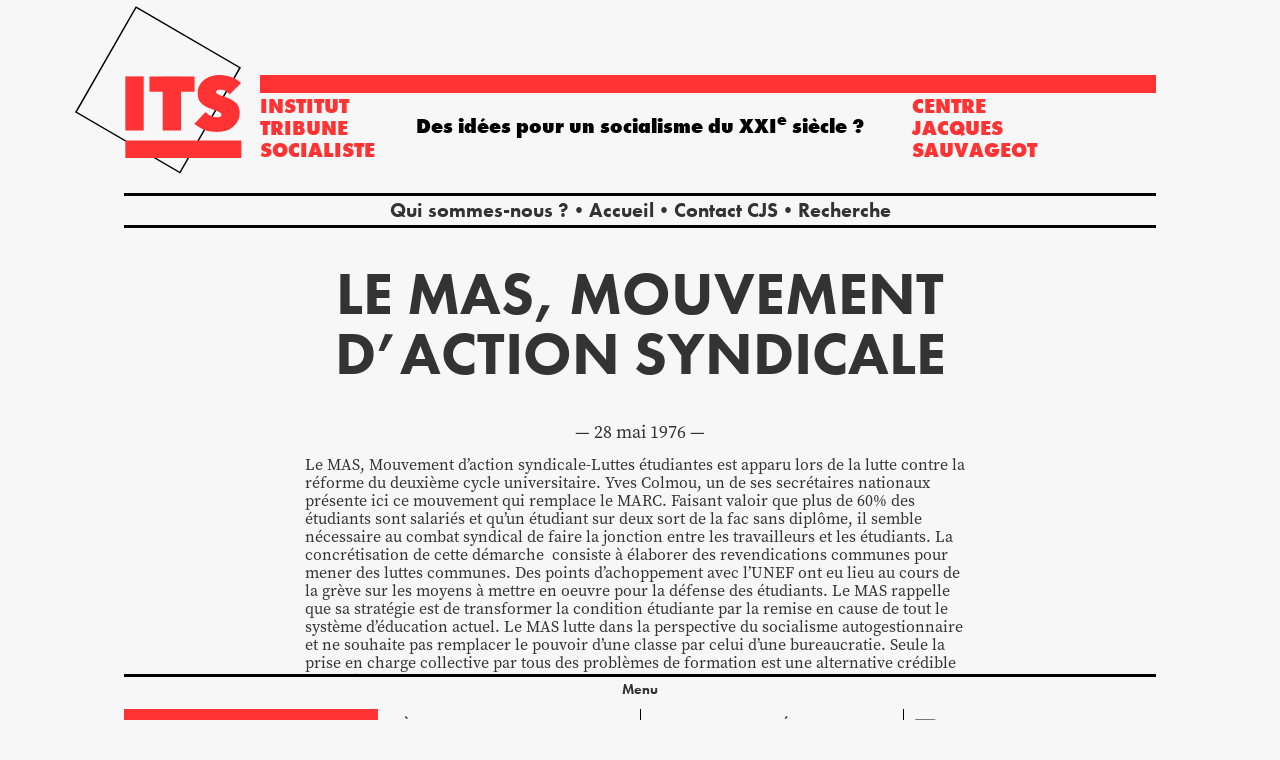

--- FILE ---
content_type: text/html; charset=UTF-8
request_url: https://www.institut-tribune-socialiste.fr/1976/05/28/mas-mouvement-daction-syndicale/
body_size: 13175
content:
<!DOCTYPE html>
<html>
<head>

	<meta charset="UTF-8">
	<meta name="viewport" content="width=device-width, initial-scale=1">
	<meta name="template-uri" content="https://www.institut-tribune-socialiste.fr/wp-content/themes/ITS">

		<meta name='robots' content='index, follow, max-image-preview:large, max-snippet:-1, max-video-preview:-1' />

	<!-- This site is optimized with the Yoast SEO plugin v26.6 - https://yoast.com/wordpress/plugins/seo/ -->
	<title>Le MAS, mouvement d&#039;Action Syndicale</title>
	<meta name="description" content="Le MAS, Mouvement d&#039;action syndicale -Luttes étudiantes est apparu lors de la lutte contre la réforme du deuxième cycle universitaire." />
	<link rel="canonical" href="https://www.institut-tribune-socialiste.fr/1976/05/28/mas-mouvement-daction-syndicale/" />
	<meta property="og:locale" content="fr_FR" />
	<meta property="og:type" content="article" />
	<meta property="og:title" content="Le MAS, mouvement d&#039;Action Syndicale" />
	<meta property="og:description" content="Le MAS, Mouvement d&#039;action syndicale -Luttes étudiantes est apparu lors de la lutte contre la réforme du deuxième cycle universitaire." />
	<meta property="og:url" content="https://www.institut-tribune-socialiste.fr/1976/05/28/mas-mouvement-daction-syndicale/" />
	<meta property="og:site_name" content="Institut tribune socialiste" />
	<meta property="article:publisher" content="https://www.facebook.com/institutTribuneSocialiste" />
	<meta property="article:published_time" content="1976-05-28T07:20:14+00:00" />
	<meta property="article:modified_time" content="2016-04-18T07:25:15+00:00" />
	<meta name="twitter:card" content="summary_large_image" />
	<meta name="twitter:creator" content="@ITS_PSU" />
	<meta name="twitter:site" content="@ITS_PSU" />
	<meta name="twitter:label1" content="Écrit par" />
	<meta name="twitter:data1" content="" />
	<meta name="twitter:label2" content="Durée de lecture estimée" />
	<meta name="twitter:data2" content="1 minute" />
	<script type="application/ld+json" class="yoast-schema-graph">{"@context":"https://schema.org","@graph":[{"@type":"Article","@id":"https://www.institut-tribune-socialiste.fr/1976/05/28/mas-mouvement-daction-syndicale/#article","isPartOf":{"@id":"https://www.institut-tribune-socialiste.fr/1976/05/28/mas-mouvement-daction-syndicale/"},"author":{"name":"","@id":""},"headline":"Le Mas, mouvement d&rsquo;action syndicale","datePublished":"1976-05-28T07:20:14+00:00","dateModified":"2016-04-18T07:25:15+00:00","mainEntityOfPage":{"@id":"https://www.institut-tribune-socialiste.fr/1976/05/28/mas-mouvement-daction-syndicale/"},"wordCount":202,"commentCount":0,"publisher":{"@id":"https://www.institut-tribune-socialiste.fr/#organization"},"keywords":["Enseignement - Réforme","Mouvements Etudiants","Socialisme autogestionnaire","stratégie syndicale"],"articleSection":["Étudiants/UNEF"],"inLanguage":"fr-FR","potentialAction":[{"@type":"CommentAction","name":"Comment","target":["https://www.institut-tribune-socialiste.fr/1976/05/28/mas-mouvement-daction-syndicale/#respond"]}]},{"@type":"WebPage","@id":"https://www.institut-tribune-socialiste.fr/1976/05/28/mas-mouvement-daction-syndicale/","url":"https://www.institut-tribune-socialiste.fr/1976/05/28/mas-mouvement-daction-syndicale/","name":"Le MAS, mouvement d'Action Syndicale","isPartOf":{"@id":"https://www.institut-tribune-socialiste.fr/#website"},"datePublished":"1976-05-28T07:20:14+00:00","dateModified":"2016-04-18T07:25:15+00:00","description":"Le MAS, Mouvement d'action syndicale -Luttes étudiantes est apparu lors de la lutte contre la réforme du deuxième cycle universitaire.","breadcrumb":{"@id":"https://www.institut-tribune-socialiste.fr/1976/05/28/mas-mouvement-daction-syndicale/#breadcrumb"},"inLanguage":"fr-FR","potentialAction":[{"@type":"ReadAction","target":["https://www.institut-tribune-socialiste.fr/1976/05/28/mas-mouvement-daction-syndicale/"]}]},{"@type":"BreadcrumbList","@id":"https://www.institut-tribune-socialiste.fr/1976/05/28/mas-mouvement-daction-syndicale/#breadcrumb","itemListElement":[{"@type":"ListItem","position":1,"name":"Accueil","item":"https://www.institut-tribune-socialiste.fr/"},{"@type":"ListItem","position":2,"name":"Le Mas, mouvement d&rsquo;action syndicale"}]},{"@type":"WebSite","@id":"https://www.institut-tribune-socialiste.fr/#website","url":"https://www.institut-tribune-socialiste.fr/","name":"Institut tribune socialiste","description":"Des idées pour un socialisme du XXI&lt;sup&gt;e&lt;/sup&gt; siècle ?","publisher":{"@id":"https://www.institut-tribune-socialiste.fr/#organization"},"potentialAction":[{"@type":"SearchAction","target":{"@type":"EntryPoint","urlTemplate":"https://www.institut-tribune-socialiste.fr/?s={search_term_string}"},"query-input":{"@type":"PropertyValueSpecification","valueRequired":true,"valueName":"search_term_string"}}],"inLanguage":"fr-FR"},{"@type":"Organization","@id":"https://www.institut-tribune-socialiste.fr/#organization","name":"Institut Tribune Socialiste","url":"https://www.institut-tribune-socialiste.fr/","logo":{"@type":"ImageObject","inLanguage":"fr-FR","@id":"https://www.institut-tribune-socialiste.fr/#/schema/logo/image/","url":"https://www.institut-tribune-socialiste.fr/wp-content/uploads/2023/09/logo-ITS.png","contentUrl":"https://www.institut-tribune-socialiste.fr/wp-content/uploads/2023/09/logo-ITS.png","width":815,"height":815,"caption":"Institut Tribune Socialiste"},"image":{"@id":"https://www.institut-tribune-socialiste.fr/#/schema/logo/image/"},"sameAs":["https://www.facebook.com/institutTribuneSocialiste","https://x.com/ITS_PSU","https://vimeo.com/itsats"]},{"@type":"Person","@id":""}]}</script>
	<!-- / Yoast SEO plugin. -->


<link rel='dns-prefetch' href='//stats.wp.com' />
<link rel='dns-prefetch' href='//use.typekit.net' />
<link rel='preconnect' href='//c0.wp.com' />
<link rel="alternate" title="oEmbed (JSON)" type="application/json+oembed" href="https://www.institut-tribune-socialiste.fr/wp-json/oembed/1.0/embed?url=https%3A%2F%2Fwww.institut-tribune-socialiste.fr%2F1976%2F05%2F28%2Fmas-mouvement-daction-syndicale%2F" />
<link rel="alternate" title="oEmbed (XML)" type="text/xml+oembed" href="https://www.institut-tribune-socialiste.fr/wp-json/oembed/1.0/embed?url=https%3A%2F%2Fwww.institut-tribune-socialiste.fr%2F1976%2F05%2F28%2Fmas-mouvement-daction-syndicale%2F&#038;format=xml" />
<style id='wp-img-auto-sizes-contain-inline-css' type='text/css'>
img:is([sizes=auto i],[sizes^="auto," i]){contain-intrinsic-size:3000px 1500px}
/*# sourceURL=wp-img-auto-sizes-contain-inline-css */
</style>
<style id='wp-block-library-inline-css' type='text/css'>
:root{--wp-block-synced-color:#7a00df;--wp-block-synced-color--rgb:122,0,223;--wp-bound-block-color:var(--wp-block-synced-color);--wp-editor-canvas-background:#ddd;--wp-admin-theme-color:#007cba;--wp-admin-theme-color--rgb:0,124,186;--wp-admin-theme-color-darker-10:#006ba1;--wp-admin-theme-color-darker-10--rgb:0,107,160.5;--wp-admin-theme-color-darker-20:#005a87;--wp-admin-theme-color-darker-20--rgb:0,90,135;--wp-admin-border-width-focus:2px}@media (min-resolution:192dpi){:root{--wp-admin-border-width-focus:1.5px}}.wp-element-button{cursor:pointer}:root .has-very-light-gray-background-color{background-color:#eee}:root .has-very-dark-gray-background-color{background-color:#313131}:root .has-very-light-gray-color{color:#eee}:root .has-very-dark-gray-color{color:#313131}:root .has-vivid-green-cyan-to-vivid-cyan-blue-gradient-background{background:linear-gradient(135deg,#00d084,#0693e3)}:root .has-purple-crush-gradient-background{background:linear-gradient(135deg,#34e2e4,#4721fb 50%,#ab1dfe)}:root .has-hazy-dawn-gradient-background{background:linear-gradient(135deg,#faaca8,#dad0ec)}:root .has-subdued-olive-gradient-background{background:linear-gradient(135deg,#fafae1,#67a671)}:root .has-atomic-cream-gradient-background{background:linear-gradient(135deg,#fdd79a,#004a59)}:root .has-nightshade-gradient-background{background:linear-gradient(135deg,#330968,#31cdcf)}:root .has-midnight-gradient-background{background:linear-gradient(135deg,#020381,#2874fc)}:root{--wp--preset--font-size--normal:16px;--wp--preset--font-size--huge:42px}.has-regular-font-size{font-size:1em}.has-larger-font-size{font-size:2.625em}.has-normal-font-size{font-size:var(--wp--preset--font-size--normal)}.has-huge-font-size{font-size:var(--wp--preset--font-size--huge)}.has-text-align-center{text-align:center}.has-text-align-left{text-align:left}.has-text-align-right{text-align:right}.has-fit-text{white-space:nowrap!important}#end-resizable-editor-section{display:none}.aligncenter{clear:both}.items-justified-left{justify-content:flex-start}.items-justified-center{justify-content:center}.items-justified-right{justify-content:flex-end}.items-justified-space-between{justify-content:space-between}.screen-reader-text{border:0;clip-path:inset(50%);height:1px;margin:-1px;overflow:hidden;padding:0;position:absolute;width:1px;word-wrap:normal!important}.screen-reader-text:focus{background-color:#ddd;clip-path:none;color:#444;display:block;font-size:1em;height:auto;left:5px;line-height:normal;padding:15px 23px 14px;text-decoration:none;top:5px;width:auto;z-index:100000}html :where(.has-border-color){border-style:solid}html :where([style*=border-top-color]){border-top-style:solid}html :where([style*=border-right-color]){border-right-style:solid}html :where([style*=border-bottom-color]){border-bottom-style:solid}html :where([style*=border-left-color]){border-left-style:solid}html :where([style*=border-width]){border-style:solid}html :where([style*=border-top-width]){border-top-style:solid}html :where([style*=border-right-width]){border-right-style:solid}html :where([style*=border-bottom-width]){border-bottom-style:solid}html :where([style*=border-left-width]){border-left-style:solid}html :where(img[class*=wp-image-]){height:auto;max-width:100%}:where(figure){margin:0 0 1em}html :where(.is-position-sticky){--wp-admin--admin-bar--position-offset:var(--wp-admin--admin-bar--height,0px)}@media screen and (max-width:600px){html :where(.is-position-sticky){--wp-admin--admin-bar--position-offset:0px}}

/*# sourceURL=wp-block-library-inline-css */
</style><style id='wp-block-heading-inline-css' type='text/css'>
h1:where(.wp-block-heading).has-background,h2:where(.wp-block-heading).has-background,h3:where(.wp-block-heading).has-background,h4:where(.wp-block-heading).has-background,h5:where(.wp-block-heading).has-background,h6:where(.wp-block-heading).has-background{padding:1.25em 2.375em}h1.has-text-align-left[style*=writing-mode]:where([style*=vertical-lr]),h1.has-text-align-right[style*=writing-mode]:where([style*=vertical-rl]),h2.has-text-align-left[style*=writing-mode]:where([style*=vertical-lr]),h2.has-text-align-right[style*=writing-mode]:where([style*=vertical-rl]),h3.has-text-align-left[style*=writing-mode]:where([style*=vertical-lr]),h3.has-text-align-right[style*=writing-mode]:where([style*=vertical-rl]),h4.has-text-align-left[style*=writing-mode]:where([style*=vertical-lr]),h4.has-text-align-right[style*=writing-mode]:where([style*=vertical-rl]),h5.has-text-align-left[style*=writing-mode]:where([style*=vertical-lr]),h5.has-text-align-right[style*=writing-mode]:where([style*=vertical-rl]),h6.has-text-align-left[style*=writing-mode]:where([style*=vertical-lr]),h6.has-text-align-right[style*=writing-mode]:where([style*=vertical-rl]){rotate:180deg}
/*# sourceURL=https://c0.wp.com/c/6.9/wp-includes/blocks/heading/style.min.css */
</style>
<style id='wp-block-list-inline-css' type='text/css'>
ol,ul{box-sizing:border-box}:root :where(.wp-block-list.has-background){padding:1.25em 2.375em}
/*# sourceURL=https://c0.wp.com/c/6.9/wp-includes/blocks/list/style.min.css */
</style>
<style id='global-styles-inline-css' type='text/css'>
:root{--wp--preset--aspect-ratio--square: 1;--wp--preset--aspect-ratio--4-3: 4/3;--wp--preset--aspect-ratio--3-4: 3/4;--wp--preset--aspect-ratio--3-2: 3/2;--wp--preset--aspect-ratio--2-3: 2/3;--wp--preset--aspect-ratio--16-9: 16/9;--wp--preset--aspect-ratio--9-16: 9/16;--wp--preset--color--black: #000000;--wp--preset--color--cyan-bluish-gray: #abb8c3;--wp--preset--color--white: #ffffff;--wp--preset--color--pale-pink: #f78da7;--wp--preset--color--vivid-red: #cf2e2e;--wp--preset--color--luminous-vivid-orange: #ff6900;--wp--preset--color--luminous-vivid-amber: #fcb900;--wp--preset--color--light-green-cyan: #7bdcb5;--wp--preset--color--vivid-green-cyan: #00d084;--wp--preset--color--pale-cyan-blue: #8ed1fc;--wp--preset--color--vivid-cyan-blue: #0693e3;--wp--preset--color--vivid-purple: #9b51e0;--wp--preset--color--noir: #000;--wp--preset--color--rouge: #f33;--wp--preset--color--jaune: #FFD400;--wp--preset--color--vert: #41B200;--wp--preset--color--gris: #f7f7f7;--wp--preset--color--blanc: #fff;--wp--preset--gradient--vivid-cyan-blue-to-vivid-purple: linear-gradient(135deg,rgb(6,147,227) 0%,rgb(155,81,224) 100%);--wp--preset--gradient--light-green-cyan-to-vivid-green-cyan: linear-gradient(135deg,rgb(122,220,180) 0%,rgb(0,208,130) 100%);--wp--preset--gradient--luminous-vivid-amber-to-luminous-vivid-orange: linear-gradient(135deg,rgb(252,185,0) 0%,rgb(255,105,0) 100%);--wp--preset--gradient--luminous-vivid-orange-to-vivid-red: linear-gradient(135deg,rgb(255,105,0) 0%,rgb(207,46,46) 100%);--wp--preset--gradient--very-light-gray-to-cyan-bluish-gray: linear-gradient(135deg,rgb(238,238,238) 0%,rgb(169,184,195) 100%);--wp--preset--gradient--cool-to-warm-spectrum: linear-gradient(135deg,rgb(74,234,220) 0%,rgb(151,120,209) 20%,rgb(207,42,186) 40%,rgb(238,44,130) 60%,rgb(251,105,98) 80%,rgb(254,248,76) 100%);--wp--preset--gradient--blush-light-purple: linear-gradient(135deg,rgb(255,206,236) 0%,rgb(152,150,240) 100%);--wp--preset--gradient--blush-bordeaux: linear-gradient(135deg,rgb(254,205,165) 0%,rgb(254,45,45) 50%,rgb(107,0,62) 100%);--wp--preset--gradient--luminous-dusk: linear-gradient(135deg,rgb(255,203,112) 0%,rgb(199,81,192) 50%,rgb(65,88,208) 100%);--wp--preset--gradient--pale-ocean: linear-gradient(135deg,rgb(255,245,203) 0%,rgb(182,227,212) 50%,rgb(51,167,181) 100%);--wp--preset--gradient--electric-grass: linear-gradient(135deg,rgb(202,248,128) 0%,rgb(113,206,126) 100%);--wp--preset--gradient--midnight: linear-gradient(135deg,rgb(2,3,129) 0%,rgb(40,116,252) 100%);--wp--preset--font-size--small: 13px;--wp--preset--font-size--medium: 20px;--wp--preset--font-size--large: 36px;--wp--preset--font-size--x-large: 42px;--wp--preset--font-size--xs: 0.625rem;--wp--preset--font-size--s: 0.875rem;--wp--preset--font-size--m: 1rem;--wp--preset--font-size--l: 1.125rem;--wp--preset--font-size--xl: 1.25rem;--wp--preset--font-size--xxl: 1.875rem;--wp--preset--font-size--title: 3.75rem;--wp--preset--font-family--futura: futura-pt, sans-serif;--wp--preset--font-family--source-serif: source-serif-pro, serif;--wp--preset--spacing--20: 0.44rem;--wp--preset--spacing--30: 0.67rem;--wp--preset--spacing--40: 1rem;--wp--preset--spacing--50: 1.5rem;--wp--preset--spacing--60: 2.25rem;--wp--preset--spacing--70: 3.38rem;--wp--preset--spacing--80: 5.06rem;--wp--preset--shadow--natural: 6px 6px 9px rgba(0, 0, 0, 0.2);--wp--preset--shadow--deep: 12px 12px 50px rgba(0, 0, 0, 0.4);--wp--preset--shadow--sharp: 6px 6px 0px rgba(0, 0, 0, 0.2);--wp--preset--shadow--outlined: 6px 6px 0px -3px rgb(255, 255, 255), 6px 6px rgb(0, 0, 0);--wp--preset--shadow--crisp: 6px 6px 0px rgb(0, 0, 0);}:root { --wp--style--global--content-size: 800px;--wp--style--global--wide-size: 1000px; }:where(body) { margin: 0; }.wp-site-blocks > .alignleft { float: left; margin-right: 2em; }.wp-site-blocks > .alignright { float: right; margin-left: 2em; }.wp-site-blocks > .aligncenter { justify-content: center; margin-left: auto; margin-right: auto; }:where(.is-layout-flex){gap: 0.5em;}:where(.is-layout-grid){gap: 0.5em;}.is-layout-flow > .alignleft{float: left;margin-inline-start: 0;margin-inline-end: 2em;}.is-layout-flow > .alignright{float: right;margin-inline-start: 2em;margin-inline-end: 0;}.is-layout-flow > .aligncenter{margin-left: auto !important;margin-right: auto !important;}.is-layout-constrained > .alignleft{float: left;margin-inline-start: 0;margin-inline-end: 2em;}.is-layout-constrained > .alignright{float: right;margin-inline-start: 2em;margin-inline-end: 0;}.is-layout-constrained > .aligncenter{margin-left: auto !important;margin-right: auto !important;}.is-layout-constrained > :where(:not(.alignleft):not(.alignright):not(.alignfull)){max-width: var(--wp--style--global--content-size);margin-left: auto !important;margin-right: auto !important;}.is-layout-constrained > .alignwide{max-width: var(--wp--style--global--wide-size);}body .is-layout-flex{display: flex;}.is-layout-flex{flex-wrap: wrap;align-items: center;}.is-layout-flex > :is(*, div){margin: 0;}body .is-layout-grid{display: grid;}.is-layout-grid > :is(*, div){margin: 0;}body{padding-top: 0px;padding-right: 0px;padding-bottom: 0px;padding-left: 0px;}a:where(:not(.wp-element-button)){text-decoration: underline;}:root :where(.wp-element-button, .wp-block-button__link){background-color: #32373c;border-width: 0;color: #fff;font-family: inherit;font-size: inherit;font-style: inherit;font-weight: inherit;letter-spacing: inherit;line-height: inherit;padding-top: calc(0.667em + 2px);padding-right: calc(1.333em + 2px);padding-bottom: calc(0.667em + 2px);padding-left: calc(1.333em + 2px);text-decoration: none;text-transform: inherit;}.has-black-color{color: var(--wp--preset--color--black) !important;}.has-cyan-bluish-gray-color{color: var(--wp--preset--color--cyan-bluish-gray) !important;}.has-white-color{color: var(--wp--preset--color--white) !important;}.has-pale-pink-color{color: var(--wp--preset--color--pale-pink) !important;}.has-vivid-red-color{color: var(--wp--preset--color--vivid-red) !important;}.has-luminous-vivid-orange-color{color: var(--wp--preset--color--luminous-vivid-orange) !important;}.has-luminous-vivid-amber-color{color: var(--wp--preset--color--luminous-vivid-amber) !important;}.has-light-green-cyan-color{color: var(--wp--preset--color--light-green-cyan) !important;}.has-vivid-green-cyan-color{color: var(--wp--preset--color--vivid-green-cyan) !important;}.has-pale-cyan-blue-color{color: var(--wp--preset--color--pale-cyan-blue) !important;}.has-vivid-cyan-blue-color{color: var(--wp--preset--color--vivid-cyan-blue) !important;}.has-vivid-purple-color{color: var(--wp--preset--color--vivid-purple) !important;}.has-noir-color{color: var(--wp--preset--color--noir) !important;}.has-rouge-color{color: var(--wp--preset--color--rouge) !important;}.has-jaune-color{color: var(--wp--preset--color--jaune) !important;}.has-vert-color{color: var(--wp--preset--color--vert) !important;}.has-gris-color{color: var(--wp--preset--color--gris) !important;}.has-blanc-color{color: var(--wp--preset--color--blanc) !important;}.has-black-background-color{background-color: var(--wp--preset--color--black) !important;}.has-cyan-bluish-gray-background-color{background-color: var(--wp--preset--color--cyan-bluish-gray) !important;}.has-white-background-color{background-color: var(--wp--preset--color--white) !important;}.has-pale-pink-background-color{background-color: var(--wp--preset--color--pale-pink) !important;}.has-vivid-red-background-color{background-color: var(--wp--preset--color--vivid-red) !important;}.has-luminous-vivid-orange-background-color{background-color: var(--wp--preset--color--luminous-vivid-orange) !important;}.has-luminous-vivid-amber-background-color{background-color: var(--wp--preset--color--luminous-vivid-amber) !important;}.has-light-green-cyan-background-color{background-color: var(--wp--preset--color--light-green-cyan) !important;}.has-vivid-green-cyan-background-color{background-color: var(--wp--preset--color--vivid-green-cyan) !important;}.has-pale-cyan-blue-background-color{background-color: var(--wp--preset--color--pale-cyan-blue) !important;}.has-vivid-cyan-blue-background-color{background-color: var(--wp--preset--color--vivid-cyan-blue) !important;}.has-vivid-purple-background-color{background-color: var(--wp--preset--color--vivid-purple) !important;}.has-noir-background-color{background-color: var(--wp--preset--color--noir) !important;}.has-rouge-background-color{background-color: var(--wp--preset--color--rouge) !important;}.has-jaune-background-color{background-color: var(--wp--preset--color--jaune) !important;}.has-vert-background-color{background-color: var(--wp--preset--color--vert) !important;}.has-gris-background-color{background-color: var(--wp--preset--color--gris) !important;}.has-blanc-background-color{background-color: var(--wp--preset--color--blanc) !important;}.has-black-border-color{border-color: var(--wp--preset--color--black) !important;}.has-cyan-bluish-gray-border-color{border-color: var(--wp--preset--color--cyan-bluish-gray) !important;}.has-white-border-color{border-color: var(--wp--preset--color--white) !important;}.has-pale-pink-border-color{border-color: var(--wp--preset--color--pale-pink) !important;}.has-vivid-red-border-color{border-color: var(--wp--preset--color--vivid-red) !important;}.has-luminous-vivid-orange-border-color{border-color: var(--wp--preset--color--luminous-vivid-orange) !important;}.has-luminous-vivid-amber-border-color{border-color: var(--wp--preset--color--luminous-vivid-amber) !important;}.has-light-green-cyan-border-color{border-color: var(--wp--preset--color--light-green-cyan) !important;}.has-vivid-green-cyan-border-color{border-color: var(--wp--preset--color--vivid-green-cyan) !important;}.has-pale-cyan-blue-border-color{border-color: var(--wp--preset--color--pale-cyan-blue) !important;}.has-vivid-cyan-blue-border-color{border-color: var(--wp--preset--color--vivid-cyan-blue) !important;}.has-vivid-purple-border-color{border-color: var(--wp--preset--color--vivid-purple) !important;}.has-noir-border-color{border-color: var(--wp--preset--color--noir) !important;}.has-rouge-border-color{border-color: var(--wp--preset--color--rouge) !important;}.has-jaune-border-color{border-color: var(--wp--preset--color--jaune) !important;}.has-vert-border-color{border-color: var(--wp--preset--color--vert) !important;}.has-gris-border-color{border-color: var(--wp--preset--color--gris) !important;}.has-blanc-border-color{border-color: var(--wp--preset--color--blanc) !important;}.has-vivid-cyan-blue-to-vivid-purple-gradient-background{background: var(--wp--preset--gradient--vivid-cyan-blue-to-vivid-purple) !important;}.has-light-green-cyan-to-vivid-green-cyan-gradient-background{background: var(--wp--preset--gradient--light-green-cyan-to-vivid-green-cyan) !important;}.has-luminous-vivid-amber-to-luminous-vivid-orange-gradient-background{background: var(--wp--preset--gradient--luminous-vivid-amber-to-luminous-vivid-orange) !important;}.has-luminous-vivid-orange-to-vivid-red-gradient-background{background: var(--wp--preset--gradient--luminous-vivid-orange-to-vivid-red) !important;}.has-very-light-gray-to-cyan-bluish-gray-gradient-background{background: var(--wp--preset--gradient--very-light-gray-to-cyan-bluish-gray) !important;}.has-cool-to-warm-spectrum-gradient-background{background: var(--wp--preset--gradient--cool-to-warm-spectrum) !important;}.has-blush-light-purple-gradient-background{background: var(--wp--preset--gradient--blush-light-purple) !important;}.has-blush-bordeaux-gradient-background{background: var(--wp--preset--gradient--blush-bordeaux) !important;}.has-luminous-dusk-gradient-background{background: var(--wp--preset--gradient--luminous-dusk) !important;}.has-pale-ocean-gradient-background{background: var(--wp--preset--gradient--pale-ocean) !important;}.has-electric-grass-gradient-background{background: var(--wp--preset--gradient--electric-grass) !important;}.has-midnight-gradient-background{background: var(--wp--preset--gradient--midnight) !important;}.has-small-font-size{font-size: var(--wp--preset--font-size--small) !important;}.has-medium-font-size{font-size: var(--wp--preset--font-size--medium) !important;}.has-large-font-size{font-size: var(--wp--preset--font-size--large) !important;}.has-x-large-font-size{font-size: var(--wp--preset--font-size--x-large) !important;}.has-xs-font-size{font-size: var(--wp--preset--font-size--xs) !important;}.has-s-font-size{font-size: var(--wp--preset--font-size--s) !important;}.has-m-font-size{font-size: var(--wp--preset--font-size--m) !important;}.has-l-font-size{font-size: var(--wp--preset--font-size--l) !important;}.has-xl-font-size{font-size: var(--wp--preset--font-size--xl) !important;}.has-xxl-font-size{font-size: var(--wp--preset--font-size--xxl) !important;}.has-title-font-size{font-size: var(--wp--preset--font-size--title) !important;}.has-futura-font-family{font-family: var(--wp--preset--font-family--futura) !important;}.has-source-serif-font-family{font-family: var(--wp--preset--font-family--source-serif) !important;}
/*# sourceURL=global-styles-inline-css */
</style>

<link rel='stylesheet' id='hello-asso-css' href='https://www.institut-tribune-socialiste.fr/wp-content/plugins/helloasso/public/css/hello-asso-public.css?ver=1.1.23' type='text/css' media='all' />
<link rel='stylesheet' id='reset-css' href='https://www.institut-tribune-socialiste.fr/wp-content/themes/ITS/assets/css/reset.css' type='text/css' media='all' />
<link rel='stylesheet' id='font-awesome-css' href='https://www.institut-tribune-socialiste.fr/wp-content/themes/ITS/assets/vendor/fontawesome-free-6.7.2-web/css/fontawesome.min.css?ver=6.7.2' type='text/css' media='all' />
<link rel='stylesheet' id='font-awesome-brands-css' href='https://www.institut-tribune-socialiste.fr/wp-content/themes/ITS/assets/vendor/fontawesome-free-6.7.2-web/css/brands.min.css?ver=6.7.2' type='text/css' media='all' />
<link rel='stylesheet' id='adobe-fonts-css' href='https://use.typekit.net/dlz8aod.css' type='text/css' media='all' />
<link rel='stylesheet' id='slick-css' href='https://www.institut-tribune-socialiste.fr/wp-content/themes/ITS/assets/vendor/slick-1.8.1/slick/slick.css?ver=1.8.1' type='text/css' media='all' />
<link rel='stylesheet' id='bootstrap-css' href='https://www.institut-tribune-socialiste.fr/wp-content/themes/ITS/assets/vendor/bootstrap-3.4.1/css/bootstrap.min.css?ver=3.4.1' type='text/css' media='all' />
<link rel='stylesheet' id='magicsuggest-css' href='https://www.institut-tribune-socialiste.fr/wp-content/themes/ITS/assets/vendor/magicsuggest-2.1.7/magicsuggest.css?ver=2.1.7' type='text/css' media='all' />
<link rel='stylesheet' id='style-css' href='https://www.institut-tribune-socialiste.fr/wp-content/themes/ITS/style.css?v=0.201' type='text/css' media='all' />
<link rel='stylesheet' id='wp_mailjet_form_builder_widget-widget-front-styles-css' href='https://www.institut-tribune-socialiste.fr/wp-content/plugins/mailjet-for-wordpress/src/widgetformbuilder/css/front-widget.css?ver=6.1.6' type='text/css' media='all' />
<script type="text/javascript" src="https://c0.wp.com/c/6.9/wp-includes/js/jquery/jquery.min.js" id="jquery-core-js"></script>
<script type="text/javascript" src="https://c0.wp.com/c/6.9/wp-includes/js/jquery/jquery-migrate.min.js" id="jquery-migrate-js"></script>
<script type="text/javascript" src="https://www.institut-tribune-socialiste.fr/wp-content/plugins/helloasso/public/js/hello-asso-public.js?ver=1.1.23" id="hello-asso-js"></script>
<link rel="https://api.w.org/" href="https://www.institut-tribune-socialiste.fr/wp-json/" /><link rel="alternate" title="JSON" type="application/json" href="https://www.institut-tribune-socialiste.fr/wp-json/wp/v2/posts/15858" /><link rel="EditURI" type="application/rsd+xml" title="RSD" href="https://www.institut-tribune-socialiste.fr/xmlrpc.php?rsd" />
<meta name="generator" content="WordPress 6.9" />
<link rel='shortlink' href='https://wp.me/pf9fiu-47M' />
<script>document.documentElement.className += " js";</script>
	<style>img#wpstats{display:none}</style>
		<link rel="icon" href="https://www.institut-tribune-socialiste.fr/wp-content/uploads/2023/09/cropped-logo-micro@2x-32x32.png" sizes="32x32" />
<link rel="icon" href="https://www.institut-tribune-socialiste.fr/wp-content/uploads/2023/09/cropped-logo-micro@2x-192x192.png" sizes="192x192" />
<link rel="apple-touch-icon" href="https://www.institut-tribune-socialiste.fr/wp-content/uploads/2023/09/cropped-logo-micro@2x-180x180.png" />
<meta name="msapplication-TileImage" content="https://www.institut-tribune-socialiste.fr/wp-content/uploads/2023/09/cropped-logo-micro@2x-270x270.png" />

		<script type="text/javascript">
		const searchAvailableTags 		= new Array()
		const searchAvailableCategories = new Array()


		const selectedTags				= new Array()
		const selectedCategories		= new Array()
	</script>
	
</head>
<body class="wp-singular post-template-default single single-post postid-15858 single-format-standard wp-theme-ITS">


<!-- <h1><a href="https://www.institut-tribune-socialiste.fr">Institut tribune socialiste</a></h1>
<p class="description">Des idées pour un socialisme du XXI&lt;sup&gt;e&lt;/sup&gt; siècle ?</p> -->


<header class="principal">
	<a href="https://www.institut-tribune-socialiste.fr">
		<div id="logo">
			<svg viewBox="0 0 182 182" version="1.1">
				<title>logo</title>
				<g id="logo-container-1" stroke="none" stroke-width="1" fill="none" fill-rule="evenodd">
					<g id="logo-container-2" transform="translate(-129.000000, -18.000000)">
						<g id="logo-container-3" transform="translate(130.000847, 18.000000)">
							<polygon id="rotatedRectangle" stroke="#000000" stroke-width="2" transform="translate(89.991375, 90.871685) rotate(30.000000) translate(-89.991375, -90.871685) " points="24.6094247 25.2291043 154.921901 25.6805292 155.373326 156.514266 25.0608496 156.062841"></polygon>
							<rect id="Rectangle" fill="#FF3333" x="54.6306225" y="76.2487647" width="19.9058948" height="58.6357459"></rect>
							<rect id="Rectangle-Copy" fill="#FF3333" x="95.105942" y="76.6946639" width="19.9058948" height="58.1898467"></rect>
							<polygon id="Rectangle-Copy-2" fill="#FF3333" transform="translate(105.169478, 84.609375) rotate(-270.000000) translate(-105.169478, -84.609375) " points="96.8088675 60.1693595 113.530088 60.1693595 113.530088 109.04939 96.8088675 109.04939"></polygon>
							<polygon id="Rectangle-Copy-3" fill="#FF3333" transform="translate(117.444780, 155.172925) rotate(-270.000000) translate(-117.444780, -155.172925) " points="108.080896 92.3587676 126.808663 92.3587676 126.808663 217.987082 108.080896 217.987082"></polygon>
							<path d="M159.674796,74.8500752 C168.441085,75.7825349 175.205457,78.6331579 179.967912,83.4019444 L167.898592,95.7086057 C162.940792,91.2197532 160.894194,90.6093093 157.670251,90.6093093 C154.409239,90.6093093 153.058837,91.6892247 152.763207,93.2285605 C152.467578,94.7678964 156.354577,96.6745966 162.032286,98.334695 C166.556803,99.6576127 170.682748,101.836259 173.714131,104.289119 C177.667003,107.487607 178.549075,112.191025 178.549075,116.201304 C178.549075,124.898213 172.651154,130.075708 168.270029,133.073224 C163.920415,136.049181 154.336803,137.298822 145.206172,135.671655 C140.544801,134.840953 135.259705,132.207955 129.350884,127.77266 L141.384287,114.920747 C145.500144,118.59887 148.012318,119.75793 150.819873,120.359682 C153.274135,120.885711 158.856163,120.933173 158.856163,117.619386 C158.856163,114.305599 146.191523,111.575239 142.047974,109.133831 C135.821734,105.465288 132.988926,102.449704 132.988926,93.4753857 C132.988926,88.6593868 135.389227,83.4019444 140.734691,79.4334294 C146.080155,75.4649145 154.02921,74.249561 159.674796,74.8500752 Z" id="Path" fill="#FF3333" fill-rule="nonzero"></path>
						</g>
					</g>
				</g>
			</svg>
		</div>
	</a>

	<div class="top"></div>

	<p class="left">
		<a href="https://www.institut-tribune-socialiste.fr">
			Institut <br>tribune <br>socialiste		</a>
	</p>
	<p class="right">
					<a href="https://www.institut-tribune-socialiste.fr/centre-jacques-sauvageot/">
			Centre <br>Jacques <br>Sauvageot
			</a>
			</p>


	<nav class="menu">
		<ul id="menu-menu-principal" class="menu"><li id="menu-item-36221" class="menu-item menu-item-type-post_type menu-item-object-page menu-item-36221"><a href="https://www.institut-tribune-socialiste.fr/qui-sommes-nous/">Qui sommes-nous ?</a></li>
<li id="menu-item-31797" class="menu-item menu-item-type-post_type menu-item-object-page menu-item-home menu-item-31797"><a href="https://www.institut-tribune-socialiste.fr/">Accueil</a></li>
<li id="menu-item-29338" class="menu-item menu-item-type-post_type menu-item-object-page menu-item-29338"><a href="https://www.institut-tribune-socialiste.fr/contacts/">Contact CJS</a></li>
<li class="menu-item search-item"><a href="https://www.institut-tribune-socialiste.fr/?s" title="Recherche">Recherche</a></li></ul>	</nav>

	<!-- <nav class="menu">
		<ul>
			<li>Accueil</li>
			<li>Recherche</li>
			<li>Contact</li>
			<li>Dons</li>
		</ul>
	</nav> -->

	<p class="headline">
		Des idées pour un socialisme du XXI<sup>e</sup> siècle ?	</p>
</header>

<main>

	<div class="loading"></div>

<!-- fin header.php -->
<!-- single.php -->


<!-- single-normal.php -->

<section class="grid-12 singular">
	<article id="media-15858" class="post-15858 post type-post status-publish format-standard hentry category-etudiants-categories-meres tag-enseignement-reforme tag-mouvements-etudiants tag-socialisme-autogestionnaire tag-strategie-syndicale organisation-documents">

		<!--  -->


		<h1>Le Mas, mouvement d&rsquo;action syndicale</h1>
		<time datetime="1976-05-28">28 mai 1976</time>
		<div class="text"><div>
<p>Le MAS, Mouvement d&rsquo;action syndicale-Luttes étudiantes est apparu lors de la lutte contre la réforme du deuxième cycle universitaire. Yves Colmou, un de ses secrétaires nationaux présente ici ce mouvement qui remplace le MARC. Faisant valoir que plus de 60% des étudiants sont salariés et qu&rsquo;un étudiant sur deux sort de la fac sans diplôme, il semble nécessaire au combat syndical de faire la jonction entre les travailleurs et les étudiants. La concrétisation de cette démarche  consiste à élaborer des revendications communes pour mener des luttes communes. Des points d&rsquo;achoppement avec l&rsquo;UNEF ont eu lieu au cours de la grève sur les moyens à mettre en oeuvre pour la défense des étudiants. Le MAS rappelle que sa stratégie est de transformer la condition étudiante par la remise en cause de tout le système d&rsquo;éducation actuel. Le MAS lutte dans la perspective du socialisme autogestionnaire et ne souhaite pas remplacer le pouvoir d&rsquo;une classe par celui d&rsquo;une bureaucratie. Seule la prise en charge collective par tous des problèmes de formation est une alternative crédible au système actuel.</p>
</div>
</div>
	</article>
</section>

<!-- end single-normal.php -->


<!-- fin single.php -->

<!-- footer.php -->

</main>


<footer class="main-footer">
	<div class="footer-container">
		<h3 class="menu-toggle">Menu</h3>
		<nav class="footer-main-menu">
			<ul id="menu-menu-pied-de-page" class="menu"><li id="menu-item-167" class="menu-item menu-item-type-post_type menu-item-object-page menu-item-167"><a href="https://www.institut-tribune-socialiste.fr/qui-sommes-nous/">QUI SOMMES-NOUS ?</a></li>
<li id="menu-item-36468" class="menu-item menu-item-type-post_type menu-item-object-page menu-item-36468"><a href="https://www.institut-tribune-socialiste.fr/contact-its/">Contact ITS</a></li>
<li id="menu-item-31804" class="menu-item menu-item-type-post_type menu-item-object-page menu-item-31804"><a href="https://www.institut-tribune-socialiste.fr/contacts/">Contact CJS</a></li>
<li id="menu-item-29721" class="menu-item menu-item-type-post_type menu-item-object-page menu-item-29721"><a href="https://www.institut-tribune-socialiste.fr/centre-jacques-sauvageot/">Centre Jacques-Sauvageot</a></li>
<li id="menu-item-32126" class="menu-item menu-item-type-post_type menu-item-object-page menu-item-32126"><a href="https://www.institut-tribune-socialiste.fr/sabonner-a-la-newsletter/">S’abonner à la newsletter</a></li>
<li id="menu-item-32127" class="menu-item menu-item-type-post_type menu-item-object-page menu-item-32127"><a href="https://www.institut-tribune-socialiste.fr/dons/">Soutenez-nous</a></li>
<li class="menu-item search-item"><a href="https://www.institut-tribune-socialiste.fr/?s" title="Recherche">Recherche</a></li></ul>			<ul id="menu-menu-pied-de-page-secondaire" class="menu"><li id="menu-item-31818" class="menu-item menu-item-type-post_type menu-item-object-page menu-item-31818"><a href="https://www.institut-tribune-socialiste.fr/debats-de-lits/">Nos publications</a></li>
<li id="menu-item-214" class="menu-item menu-item-type-post_type menu-item-object-page menu-item-214"><a href="https://www.institut-tribune-socialiste.fr/liens/">Sites partenaires</a></li>
<li id="menu-item-32184" class="menu-item menu-item-type-post_type menu-item-object-page menu-item-32184"><a href="https://www.institut-tribune-socialiste.fr/histoire-du-psu/">Histoire du PSU</a></li>
<li id="menu-item-38046" class="menu-item menu-item-type-post_type menu-item-object-page menu-item-38046"><a href="https://www.institut-tribune-socialiste.fr/biographies/">Biographies</a></li>
<li id="menu-item-39095" class="menu-item menu-item-type-post_type menu-item-object-page menu-item-39095"><a href="https://www.institut-tribune-socialiste.fr/le-maltais-rouge/">Le Maltais Rouge</a></li>
<li id="menu-item-31981" class="menu-item menu-item-type-custom menu-item-object-custom menu-item-31981"><a href="https://www.institut-tribune-socialiste.fr/ied/">IED</a></li>
<li id="menu-item-31980" class="menu-item menu-item-type-custom menu-item-object-custom menu-item-31980"><a href="https://www.institut-tribune-socialiste.fr/aavpf/">AAVPF</a></li>
<li id="menu-item-31979" class="menu-item menu-item-type-custom menu-item-object-custom menu-item-31979"><a href="https://www.institut-tribune-socialiste.fr/ats/">ATS</a></li>
<li id="menu-item-32213" class="menu-item menu-item-type-taxonomy menu-item-object-fonds menu-item-32213"><a href="https://www.institut-tribune-socialiste.fr/fonds/collection-de-tribune-socialiste/">Collection de Tribune Socialiste</a></li>
<li id="menu-item-36747" class="menu-item menu-item-type-taxonomy menu-item-object-fonds menu-item-36747"><a href="https://www.institut-tribune-socialiste.fr/fonds/conferences-audio-du-cpfs/">Conférences audio du CPFS</a></li>
</ul>		</nav>
		<nav class="keywords">
			<h4>Thèmes dans les fonds</h4>
			<!-- https://developer.wordpress.org/reference/functions/wp_list_categories/ -->
			<!-- https://developer.wordpress.org/reference/functions/get_terms/ -->
			<!-- <ul> -->

				
								<ul>
<li class="cat-item cat-item-51 ok"><a href="https://www.institut-tribune-socialiste.fr/category/categories-meres/etudiants-categories-meres/action-syndicale/">Action syndicale</a></li>
<li class="cat-item cat-item-31 ok"><a href="https://www.institut-tribune-socialiste.fr/category/categories-meres/international/afrique/">Afrique</a></li>
<li class="cat-item cat-item-349 ok"><a href="https://www.institut-tribune-socialiste.fr/category/categories-meres/agriculture/">Agriculture</a></li>
<li class="cat-item cat-item-26 ok"><a href="https://www.institut-tribune-socialiste.fr/category/categories-meres/international/algerie/">Algérie</a></li>
<li class="cat-item cat-item-279 ok"><a href="https://www.institut-tribune-socialiste.fr/category/categories-meres/regions/alsace/">Alsace</a></li>
<li class="cat-item cat-item-125 ok"><a href="https://www.institut-tribune-socialiste.fr/category/categories-meres/international/amerique-latine/">Amérique Latine</a></li>
<li class="cat-item cat-item-352 ok"><a href="https://www.institut-tribune-socialiste.fr/category/categories-meres/armee/">Armée</a></li>
<li class="cat-item cat-item-96 ok"><a href="https://www.institut-tribune-socialiste.fr/category/categories-meres/autogestion/">Autogestion</a></li>
<li class="cat-item cat-item-6821 ok"><a href="https://www.institut-tribune-socialiste.fr/category/categories-meres/regions/bourgogne/">Bourgogne</a></li>
<li class="cat-item cat-item-70 ok"><a href="https://www.institut-tribune-socialiste.fr/category/categories-meres/">Catégories mères</a></li>
<li class="cat-item cat-item-6820 ok"><a href="https://www.institut-tribune-socialiste.fr/category/categories-meres/regions/centre/">Centre</a></li>
<li class="cat-item cat-item-131 ok"><a href="https://www.institut-tribune-socialiste.fr/category/categories-meres/international/chine/">Chine</a></li>
<li class="cat-item cat-item-123 ok"><a href="https://www.institut-tribune-socialiste.fr/category/chronologie/">Chronologie</a></li>
<li class="cat-item cat-item-63 ok"><a href="https://www.institut-tribune-socialiste.fr/category/categories-meres/etudiants-categories-meres/cites-universitaires/">Cités universitaires</a></li>
<li class="cat-item cat-item-71 ok"><a href="https://www.institut-tribune-socialiste.fr/category/categories-meres/classes-sociales/">Classes sociales</a></li>
<li class="cat-item cat-item-6421 ok"><a href="https://www.institut-tribune-socialiste.fr/category/psu-60-90/congres/">Congrès</a></li>
<li class="cat-item cat-item-72 ok"><a href="https://www.institut-tribune-socialiste.fr/category/categories-meres/consommation/">Consommation</a></li>
<li class="cat-item cat-item-408 ok"><a href="https://www.institut-tribune-socialiste.fr/category/categories-meres/crise/">Crise</a></li>
<li class="cat-item cat-item-124 ok"><a href="https://www.institut-tribune-socialiste.fr/category/categories-meres/international/cuba/">Cuba</a></li>
<li class="cat-item cat-item-264 ok"><a href="https://www.institut-tribune-socialiste.fr/category/categories-meres/culture-categories-meres/">Culture</a></li>
<li class="cat-item cat-item-74 ok"><a href="https://www.institut-tribune-socialiste.fr/category/categories-meres/etudiants-categories-meres/culture/">Culture</a></li>
<li class="cat-item cat-item-40 ok"><a href="https://www.institut-tribune-socialiste.fr/category/esu-60-71/debats/">Débats</a></li>
<li class="cat-item cat-item-139 ok"><a href="https://www.institut-tribune-socialiste.fr/category/categories-meres/etudiants-categories-meres/debats-et-analyses/">Débats et analyses</a></li>
<li class="cat-item cat-item-75 ok"><a href="https://www.institut-tribune-socialiste.fr/category/categories-meres/decentralisation/">Décentralisation</a></li>
<li class="cat-item cat-item-76 ok"><a href="https://www.institut-tribune-socialiste.fr/category/categories-meres/democratie/">Démocratie</a></li>
<li class="cat-item cat-item-7025 ok"><a href="https://www.institut-tribune-socialiste.fr/category/ecologie-4/">Écologie</a></li>
<li class="cat-item cat-item-77 ok"><a href="https://www.institut-tribune-socialiste.fr/category/categories-meres/ecologie/">Ecologie</a></li>
<li class="cat-item cat-item-78 ok"><a href="https://www.institut-tribune-socialiste.fr/category/categories-meres/economie/">Économie</a></li>
<li class="cat-item cat-item-27 ok"><a href="https://www.institut-tribune-socialiste.fr/category/categories-meres/enseignement/">Enseignement</a></li>
<li class="cat-item cat-item-132 ok"><a href="https://www.institut-tribune-socialiste.fr/category/esu-60-71/">ESU 60-71</a></li>
<li class="cat-item cat-item-133 ok"><a href="https://www.institut-tribune-socialiste.fr/category/categories-meres/etudiants-categories-meres/">Étudiants/UNEF</a></li>
<li class="cat-item cat-item-437 ok"><a href="https://www.institut-tribune-socialiste.fr/category/categories-meres/europe-categories-meres/">Europe</a></li>
<li class="cat-item cat-item-79 ok"><a href="https://www.institut-tribune-socialiste.fr/category/categories-meres/femmes-categories-meres/">Femmes</a></li>
<li class="cat-item cat-item-441 ok"><a href="https://www.institut-tribune-socialiste.fr/category/fonds-documentaire-its-psu/">Fonds documentaire ITS/PSU</a></li>
<li class="cat-item cat-item-2559 ok"><a href="https://www.institut-tribune-socialiste.fr/category/fonds-documentaire-its-psu-2/">fonds-documentaire-its-psu</a></li>
<li class="cat-item cat-item-333 ok"><a href="https://www.institut-tribune-socialiste.fr/category/categories-meres/regions/franche-comte/">Franche-comté</a></li>
<li class="cat-item cat-item-54 ok"><a href="https://www.institut-tribune-socialiste.fr/category/categories-meres/universite/grandes-ecoles/">Grandes écoles</a></li>
<li class="cat-item cat-item-3084 ok"><a href="https://www.institut-tribune-socialiste.fr/category/psu-60-90/histoire-du-psu/">Histoire du PSU</a></li>
<li class="cat-item cat-item-6994 ok"><a href="https://www.institut-tribune-socialiste.fr/category/hommage/">Hommage</a></li>
<li class="cat-item cat-item-81 ok"><a href="https://www.institut-tribune-socialiste.fr/category/categories-meres/immigration/">Immigration</a></li>
<li class="cat-item cat-item-82 ok"><a href="https://www.institut-tribune-socialiste.fr/category/categories-meres/international/">International</a></li>
<li class="cat-item cat-item-140 ok"><a href="https://www.institut-tribune-socialiste.fr/category/categories-meres/etudiants-categories-meres/international-etudiant/">International (étudiant)</a></li>
<li class="cat-item cat-item-143 ok"><a href="https://www.institut-tribune-socialiste.fr/category/esu-60-71/international-esu/">International ESU</a></li>
<li class="cat-item cat-item-126 ok"><a href="https://www.institut-tribune-socialiste.fr/category/categories-meres/international/israel/">Israël</a></li>
<li class="cat-item cat-item-83 ok"><a href="https://www.institut-tribune-socialiste.fr/category/categories-meres/jeunes/">Jeunes</a></li>
<li class="cat-item cat-item-255 ok"><a href="https://www.institut-tribune-socialiste.fr/category/categories-meres/ville-urbanisme/logement/">Logement</a></li>
<li class="cat-item cat-item-278 ok"><a href="https://www.institut-tribune-socialiste.fr/category/categories-meres/regions/lorraine/">Lorraine</a></li>
<li class="cat-item cat-item-55 ok"><a href="https://www.institut-tribune-socialiste.fr/category/categories-meres/etudiants-categories-meres/lycees/">Lycées</a></li>
<li class="cat-item cat-item-409 ok"><a href="https://www.institut-tribune-socialiste.fr/category/categories-meres/marxisme/">Marxisme</a></li>
<li class="cat-item cat-item-60 ok"><a href="https://www.institut-tribune-socialiste.fr/category/categories-meres/mixite/">Mixité</a></li>
<li class="cat-item cat-item-50 ok"><a href="https://www.institut-tribune-socialiste.fr/category/categories-meres/mouvement-politique-de-masse/">Mouvement politique de masse</a></li>
<li class="cat-item cat-item-36 ok"><a href="https://www.institut-tribune-socialiste.fr/category/categories-meres/international/moyen-orient/">Moyen Orient</a></li>
<li class="cat-item cat-item-280 ok"><a href="https://www.institut-tribune-socialiste.fr/category/categories-meres/regions/nord/">Nord</a></li>
<li class="cat-item cat-item-351 ok"><a href="https://www.institut-tribune-socialiste.fr/category/categories-meres/regions/normandie/">Normandie</a></li>
<li class="cat-item cat-item-86 ok"><a href="https://www.institut-tribune-socialiste.fr/category/categories-meres/nucleaire/">Nucléaire</a></li>
<li class="cat-item cat-item-127 ok"><a href="https://www.institut-tribune-socialiste.fr/category/categories-meres/international/palestine/">Palestine</a></li>
<li class="cat-item cat-item-87 ok"><a href="https://www.institut-tribune-socialiste.fr/category/categories-meres/parti/">Parti</a></li>
<li class="cat-item cat-item-3102 ok"><a href="https://www.institut-tribune-socialiste.fr/category/categories-meres/democratie/police/">Police</a></li>
<li class="cat-item cat-item-347 ok"><a href="https://www.institut-tribune-socialiste.fr/category/categories-meres/presse/">Presse</a></li>
<li class="cat-item cat-item-149 ok"><a href="https://www.institut-tribune-socialiste.fr/category/psu-60-90/">PSU 60-90</a></li>
<li class="cat-item cat-item-52 ok"><a href="https://www.institut-tribune-socialiste.fr/category/categories-meres/universite/reformes/">Réformes</a></li>
<li class="cat-item cat-item-135 ok"><a href="https://www.institut-tribune-socialiste.fr/category/categories-meres/regions/">Régions</a></li>
<li class="cat-item cat-item-276 ok"><a href="https://www.institut-tribune-socialiste.fr/category/categories-meres/regions/regions-ouest/">Régions Ouest</a></li>
<li class="cat-item cat-item-134 ok"><a href="https://www.institut-tribune-socialiste.fr/category/categories-meres/retraites/">Retraites</a></li>
<li class="cat-item cat-item-136 ok"><a href="https://www.institut-tribune-socialiste.fr/category/categories-meres/sante-categories-meres/">Santé</a></li>
<li class="cat-item cat-item-38 ok"><a href="https://www.institut-tribune-socialiste.fr/category/esu-60-71/sections/">Sections</a></li>
<li class="cat-item cat-item-348 ok"><a href="https://www.institut-tribune-socialiste.fr/category/categories-meres/social/">Social</a></li>
<li class="cat-item cat-item-91 ok"><a href="https://www.institut-tribune-socialiste.fr/category/categories-meres/socialisme/">Socialisme</a></li>
<li class="cat-item cat-item-47 ok"><a href="https://www.institut-tribune-socialiste.fr/category/esu-60-71/sections/sorbonne/">Sorbonne</a></li>
<li class="cat-item cat-item-277 ok"><a href="https://www.institut-tribune-socialiste.fr/category/categories-meres/regions/sud-ouest/">Sud-Ouest</a></li>
<li class="cat-item cat-item-92 ok"><a href="https://www.institut-tribune-socialiste.fr/category/categories-meres/syndicats/">Syndicats</a></li>
<li class="cat-item cat-item-3016 ok"><a href="https://www.institut-tribune-socialiste.fr/category/categories-meres/international/tchecoslovaquie/">Tchécoslovaquie</a></li>
<li class="cat-item cat-item-150 ok"><a href="https://www.institut-tribune-socialiste.fr/category/psu-60-90/textes-de-references/">Textes de références</a></li>
<li class="cat-item cat-item-41 ok"><a href="https://www.institut-tribune-socialiste.fr/category/esu-60-71/textes-theoriques/">Textes théoriques</a></li>
<li class="cat-item cat-item-137 ok"><a href="https://www.institut-tribune-socialiste.fr/category/categories-meres/transition/">Transition</a></li>
<li class="cat-item cat-item-93 ok"><a href="https://www.institut-tribune-socialiste.fr/category/categories-meres/travail/">Travail</a></li>
<li class="cat-item cat-item-3094 ok"><a href="https://www.institut-tribune-socialiste.fr/category/tribune-socialiste/">Tribune Socialiste</a></li>
<li class="cat-item cat-item-3 ok"><a href="https://www.institut-tribune-socialiste.fr/category/categories-meres/universite/">Université</a></li>
<li class="cat-item cat-item-129 ok"><a href="https://www.institut-tribune-socialiste.fr/category/categories-meres/international/urss/">URSS</a></li>
<li class="cat-item cat-item-6522 ok"><a href="https://www.institut-tribune-socialiste.fr/category/video/">VIDEO</a></li>
<li class="cat-item cat-item-37 ok"><a href="https://www.institut-tribune-socialiste.fr/category/categories-meres/international/vietnam/">Vietnam</a></li>
<li class="cat-item cat-item-29 ok"><a href="https://www.institut-tribune-socialiste.fr/category/categories-meres/ville-urbanisme/">Ville / Urbanisme</a></li>
<li class="cat-item cat-item-33 ok"><a href="https://www.institut-tribune-socialiste.fr/category/categories-meres/international/yougoslavie/">Yougoslavie</a></li>
</ul>
			<!-- </ul> -->
		</nav>
		<nav class="widgets">
			<h4 class="widgettitle">Parcourir par catégorie</h4><form action="https://www.institut-tribune-socialiste.fr" method="get"><label class="screen-reader-text" for="cat">Parcourir par catégorie</label><select  name='cat' id='cat' class='postform'>
	<option value='-1'>Sélectionner une catégorie</option>
	<option class="level-0" value="3036">6 Fondations&nbsp;&nbsp;(21)</option>
	<option class="level-0" value="6228">7 Fondations&nbsp;&nbsp;(7)</option>
	<option class="level-0" value="3050">AAVPF&nbsp;&nbsp;(3)</option>
	<option class="level-0" value="144">Actualités&nbsp;&nbsp;(214)</option>
	<option class="level-1" value="3096">&nbsp;&nbsp;&nbsp;Ciné-club&nbsp;&nbsp;(13)</option>
	<option class="level-1" value="154">&nbsp;&nbsp;&nbsp;Publications&nbsp;&nbsp;(43)</option>
	<option class="level-1" value="153">&nbsp;&nbsp;&nbsp;Rencontres, Séminaires&nbsp;&nbsp;(151)</option>
	<option class="level-0" value="67">Agenda&nbsp;&nbsp;(83)</option>
	<option class="level-0" value="3030">ATS&nbsp;&nbsp;(2)</option>
	<option class="level-0" value="70">Catégories mères&nbsp;&nbsp;(2 290)</option>
	<option class="level-1" value="349">&nbsp;&nbsp;&nbsp;Agriculture&nbsp;&nbsp;(125)</option>
	<option class="level-1" value="3083">&nbsp;&nbsp;&nbsp;Altermondialisme&nbsp;&nbsp;(1)</option>
	<option class="level-1" value="352">&nbsp;&nbsp;&nbsp;Armée&nbsp;&nbsp;(138)</option>
	<option class="level-1" value="96">&nbsp;&nbsp;&nbsp;Autogestion&nbsp;&nbsp;(267)</option>
	<option class="level-1" value="71">&nbsp;&nbsp;&nbsp;Classes sociales&nbsp;&nbsp;(50)</option>
	<option class="level-1" value="72">&nbsp;&nbsp;&nbsp;Consommation&nbsp;&nbsp;(53)</option>
	<option class="level-1" value="408">&nbsp;&nbsp;&nbsp;Crise&nbsp;&nbsp;(78)</option>
	<option class="level-1" value="264">&nbsp;&nbsp;&nbsp;Culture&nbsp;&nbsp;(202)</option>
	<option class="level-1" value="75">&nbsp;&nbsp;&nbsp;Décentralisation&nbsp;&nbsp;(12)</option>
	<option class="level-1" value="76">&nbsp;&nbsp;&nbsp;Démocratie&nbsp;&nbsp;(272)</option>
	<option class="level-2" value="3102">&nbsp;&nbsp;&nbsp;&nbsp;&nbsp;&nbsp;Police&nbsp;&nbsp;(52)</option>
	<option class="level-1" value="77">&nbsp;&nbsp;&nbsp;Ecologie&nbsp;&nbsp;(53)</option>
	<option class="level-1" value="78">&nbsp;&nbsp;&nbsp;Économie&nbsp;&nbsp;(270)</option>
	<option class="level-1" value="27">&nbsp;&nbsp;&nbsp;Enseignement&nbsp;&nbsp;(161)</option>
	<option class="level-1" value="133">&nbsp;&nbsp;&nbsp;Étudiants/UNEF&nbsp;&nbsp;(381)</option>
	<option class="level-2" value="51">&nbsp;&nbsp;&nbsp;&nbsp;&nbsp;&nbsp;Action syndicale&nbsp;&nbsp;(86)</option>
	<option class="level-2" value="64">&nbsp;&nbsp;&nbsp;&nbsp;&nbsp;&nbsp;Allocation d&rsquo;études&nbsp;&nbsp;(13)</option>
	<option class="level-2" value="63">&nbsp;&nbsp;&nbsp;&nbsp;&nbsp;&nbsp;Cités universitaires&nbsp;&nbsp;(13)</option>
	<option class="level-2" value="74">&nbsp;&nbsp;&nbsp;&nbsp;&nbsp;&nbsp;Culture&nbsp;&nbsp;(42)</option>
	<option class="level-2" value="139">&nbsp;&nbsp;&nbsp;&nbsp;&nbsp;&nbsp;Débats et analyses&nbsp;&nbsp;(15)</option>
	<option class="level-2" value="140">&nbsp;&nbsp;&nbsp;&nbsp;&nbsp;&nbsp;International (étudiant)&nbsp;&nbsp;(16)</option>
	<option class="level-2" value="55">&nbsp;&nbsp;&nbsp;&nbsp;&nbsp;&nbsp;Lycées&nbsp;&nbsp;(20)</option>
	<option class="level-2" value="65">&nbsp;&nbsp;&nbsp;&nbsp;&nbsp;&nbsp;M.N.E.F&nbsp;&nbsp;(9)</option>
	<option class="level-2" value="141">&nbsp;&nbsp;&nbsp;&nbsp;&nbsp;&nbsp;Universités populaires&nbsp;&nbsp;(1)</option>
	<option class="level-1" value="437">&nbsp;&nbsp;&nbsp;Europe&nbsp;&nbsp;(175)</option>
	<option class="level-1" value="79">&nbsp;&nbsp;&nbsp;Femmes&nbsp;&nbsp;(165)</option>
	<option class="level-1" value="80">&nbsp;&nbsp;&nbsp;Finances&nbsp;&nbsp;(4)</option>
	<option class="level-1" value="3011">&nbsp;&nbsp;&nbsp;Focus 1968&nbsp;&nbsp;(23)</option>
	<option class="level-1" value="81">&nbsp;&nbsp;&nbsp;Immigration&nbsp;&nbsp;(74)</option>
	<option class="level-1" value="82">&nbsp;&nbsp;&nbsp;International&nbsp;&nbsp;(913)</option>
	<option class="level-2" value="31">&nbsp;&nbsp;&nbsp;&nbsp;&nbsp;&nbsp;Afrique&nbsp;&nbsp;(85)</option>
	<option class="level-2" value="26">&nbsp;&nbsp;&nbsp;&nbsp;&nbsp;&nbsp;Algérie&nbsp;&nbsp;(299)</option>
	<option class="level-2" value="125">&nbsp;&nbsp;&nbsp;&nbsp;&nbsp;&nbsp;Amérique Latine&nbsp;&nbsp;(67)</option>
	<option class="level-2" value="131">&nbsp;&nbsp;&nbsp;&nbsp;&nbsp;&nbsp;Chine&nbsp;&nbsp;(28)</option>
	<option class="level-2" value="124">&nbsp;&nbsp;&nbsp;&nbsp;&nbsp;&nbsp;Cuba&nbsp;&nbsp;(14)</option>
	<option class="level-2" value="126">&nbsp;&nbsp;&nbsp;&nbsp;&nbsp;&nbsp;Israël&nbsp;&nbsp;(17)</option>
	<option class="level-2" value="36">&nbsp;&nbsp;&nbsp;&nbsp;&nbsp;&nbsp;Moyen Orient&nbsp;&nbsp;(50)</option>
	<option class="level-2" value="127">&nbsp;&nbsp;&nbsp;&nbsp;&nbsp;&nbsp;Palestine&nbsp;&nbsp;(45)</option>
	<option class="level-2" value="3016">&nbsp;&nbsp;&nbsp;&nbsp;&nbsp;&nbsp;Tchécoslovaquie&nbsp;&nbsp;(17)</option>
	<option class="level-2" value="129">&nbsp;&nbsp;&nbsp;&nbsp;&nbsp;&nbsp;URSS&nbsp;&nbsp;(60)</option>
	<option class="level-2" value="37">&nbsp;&nbsp;&nbsp;&nbsp;&nbsp;&nbsp;Vietnam&nbsp;&nbsp;(208)</option>
	<option class="level-2" value="33">&nbsp;&nbsp;&nbsp;&nbsp;&nbsp;&nbsp;Yougoslavie&nbsp;&nbsp;(18)</option>
	<option class="level-1" value="83">&nbsp;&nbsp;&nbsp;Jeunes&nbsp;&nbsp;(67)</option>
	<option class="level-1" value="409">&nbsp;&nbsp;&nbsp;Marxisme&nbsp;&nbsp;(34)</option>
	<option class="level-1" value="60">&nbsp;&nbsp;&nbsp;Mixité&nbsp;&nbsp;(15)</option>
	<option class="level-1" value="50">&nbsp;&nbsp;&nbsp;Mouvement politique de masse&nbsp;&nbsp;(51)</option>
	<option class="level-1" value="86">&nbsp;&nbsp;&nbsp;Nucléaire&nbsp;&nbsp;(125)</option>
	<option class="level-1" value="87">&nbsp;&nbsp;&nbsp;Parti&nbsp;&nbsp;(218)</option>
	<option class="level-1" value="347">&nbsp;&nbsp;&nbsp;Presse&nbsp;&nbsp;(90)</option>
	<option class="level-1" value="135">&nbsp;&nbsp;&nbsp;Régions&nbsp;&nbsp;(190)</option>
	<option class="level-2" value="279">&nbsp;&nbsp;&nbsp;&nbsp;&nbsp;&nbsp;Alsace&nbsp;&nbsp;(3)</option>
	<option class="level-2" value="6821">&nbsp;&nbsp;&nbsp;&nbsp;&nbsp;&nbsp;Bourgogne&nbsp;&nbsp;(1)</option>
	<option class="level-2" value="6820">&nbsp;&nbsp;&nbsp;&nbsp;&nbsp;&nbsp;Centre&nbsp;&nbsp;(1)</option>
	<option class="level-2" value="333">&nbsp;&nbsp;&nbsp;&nbsp;&nbsp;&nbsp;Franche-comté&nbsp;&nbsp;(22)</option>
	<option class="level-2" value="278">&nbsp;&nbsp;&nbsp;&nbsp;&nbsp;&nbsp;Lorraine&nbsp;&nbsp;(10)</option>
	<option class="level-2" value="280">&nbsp;&nbsp;&nbsp;&nbsp;&nbsp;&nbsp;Nord&nbsp;&nbsp;(11)</option>
	<option class="level-2" value="351">&nbsp;&nbsp;&nbsp;&nbsp;&nbsp;&nbsp;Normandie&nbsp;&nbsp;(4)</option>
	<option class="level-2" value="276">&nbsp;&nbsp;&nbsp;&nbsp;&nbsp;&nbsp;Régions Ouest&nbsp;&nbsp;(39)</option>
	<option class="level-2" value="350">&nbsp;&nbsp;&nbsp;&nbsp;&nbsp;&nbsp;Sud-Est&nbsp;&nbsp;(3)</option>
	<option class="level-2" value="277">&nbsp;&nbsp;&nbsp;&nbsp;&nbsp;&nbsp;Sud-Ouest&nbsp;&nbsp;(19)</option>
	<option class="level-1" value="134">&nbsp;&nbsp;&nbsp;Retraites&nbsp;&nbsp;(6)</option>
	<option class="level-1" value="136">&nbsp;&nbsp;&nbsp;Santé&nbsp;&nbsp;(51)</option>
	<option class="level-1" value="348">&nbsp;&nbsp;&nbsp;Social&nbsp;&nbsp;(543)</option>
	<option class="level-1" value="91">&nbsp;&nbsp;&nbsp;Socialisme&nbsp;&nbsp;(199)</option>
	<option class="level-1" value="92">&nbsp;&nbsp;&nbsp;Syndicats&nbsp;&nbsp;(293)</option>
	<option class="level-1" value="137">&nbsp;&nbsp;&nbsp;Transition&nbsp;&nbsp;(38)</option>
	<option class="level-1" value="93">&nbsp;&nbsp;&nbsp;Travail&nbsp;&nbsp;(371)</option>
	<option class="level-1" value="3">&nbsp;&nbsp;&nbsp;Université&nbsp;&nbsp;(146)</option>
	<option class="level-2" value="138">&nbsp;&nbsp;&nbsp;&nbsp;&nbsp;&nbsp;Colloque de Caen&nbsp;&nbsp;(15)</option>
	<option class="level-2" value="53">&nbsp;&nbsp;&nbsp;&nbsp;&nbsp;&nbsp;Enseignement technique&nbsp;&nbsp;(4)</option>
	<option class="level-2" value="54">&nbsp;&nbsp;&nbsp;&nbsp;&nbsp;&nbsp;Grandes écoles&nbsp;&nbsp;(7)</option>
	<option class="level-2" value="52">&nbsp;&nbsp;&nbsp;&nbsp;&nbsp;&nbsp;Réformes&nbsp;&nbsp;(33)</option>
	<option class="level-1" value="29">&nbsp;&nbsp;&nbsp;Ville / Urbanisme&nbsp;&nbsp;(108)</option>
	<option class="level-2" value="255">&nbsp;&nbsp;&nbsp;&nbsp;&nbsp;&nbsp;Logement&nbsp;&nbsp;(62)</option>
	<option class="level-0" value="123">Chronologie&nbsp;&nbsp;(70)</option>
	<option class="level-0" value="7025">Écologie&nbsp;&nbsp;(29)</option>
	<option class="level-0" value="6243">Emancipation&nbsp;&nbsp;(1)</option>
	<option class="level-0" value="132">ESU 60-71&nbsp;&nbsp;(141)</option>
	<option class="level-1" value="40">&nbsp;&nbsp;&nbsp;Débats&nbsp;&nbsp;(9)</option>
	<option class="level-1" value="143">&nbsp;&nbsp;&nbsp;International ESU&nbsp;&nbsp;(23)</option>
	<option class="level-1" value="38">&nbsp;&nbsp;&nbsp;Sections&nbsp;&nbsp;(46)</option>
	<option class="level-2" value="19">&nbsp;&nbsp;&nbsp;&nbsp;&nbsp;&nbsp;Caen&nbsp;&nbsp;(7)</option>
	<option class="level-2" value="42">&nbsp;&nbsp;&nbsp;&nbsp;&nbsp;&nbsp;Clermond-ferrand&nbsp;&nbsp;(11)</option>
	<option class="level-2" value="43">&nbsp;&nbsp;&nbsp;&nbsp;&nbsp;&nbsp;Dijon&nbsp;&nbsp;(2)</option>
	<option class="level-2" value="44">&nbsp;&nbsp;&nbsp;&nbsp;&nbsp;&nbsp;Droit-Sciences-Eco Paris&nbsp;&nbsp;(6)</option>
	<option class="level-2" value="45">&nbsp;&nbsp;&nbsp;&nbsp;&nbsp;&nbsp;Lyon&nbsp;&nbsp;(6)</option>
	<option class="level-2" value="46">&nbsp;&nbsp;&nbsp;&nbsp;&nbsp;&nbsp;Nanterre&nbsp;&nbsp;(1)</option>
	<option class="level-2" value="48">&nbsp;&nbsp;&nbsp;&nbsp;&nbsp;&nbsp;Sciences po Paris&nbsp;&nbsp;(1)</option>
	<option class="level-2" value="47">&nbsp;&nbsp;&nbsp;&nbsp;&nbsp;&nbsp;Sorbonne&nbsp;&nbsp;(12)</option>
	<option class="level-1" value="41">&nbsp;&nbsp;&nbsp;Textes théoriques&nbsp;&nbsp;(16)</option>
	<option class="level-0" value="441">Fonds documentaire ITS/PSU&nbsp;&nbsp;(1 470)</option>
	<option class="level-0" value="2559">fonds-documentaire-its-psu&nbsp;&nbsp;(371)</option>
	<option class="level-0" value="6994">Hommage&nbsp;&nbsp;(1)</option>
	<option class="level-0" value="3037">IED&nbsp;&nbsp;(11)</option>
	<option class="level-0" value="6524">Mémoires Vives du PSU&nbsp;&nbsp;(2)</option>
	<option class="level-0" value="1">Non classé&nbsp;&nbsp;(3)</option>
	<option class="level-0" value="149">PSU 60-90&nbsp;&nbsp;(547)</option>
	<option class="level-1" value="6421">&nbsp;&nbsp;&nbsp;Congrès&nbsp;&nbsp;(20)</option>
	<option class="level-1" value="3084">&nbsp;&nbsp;&nbsp;Histoire du PSU&nbsp;&nbsp;(117)</option>
	<option class="level-1" value="150">&nbsp;&nbsp;&nbsp;Textes de références&nbsp;&nbsp;(23)</option>
	<option class="level-0" value="6631">Révoltes urbaines&nbsp;&nbsp;(1)</option>
	<option class="level-0" value="3094">Tribune Socialiste&nbsp;&nbsp;(19)</option>
	<option class="level-0" value="6522">VIDEO&nbsp;&nbsp;(63)</option>
</select>
</form><script type="text/javascript">
/* <![CDATA[ */

( ( dropdownId ) => {
	const dropdown = document.getElementById( dropdownId );
	function onSelectChange() {
		setTimeout( () => {
			if ( 'escape' === dropdown.dataset.lastkey ) {
				return;
			}
			if ( dropdown.value && parseInt( dropdown.value ) > 0 && dropdown instanceof HTMLSelectElement ) {
				dropdown.parentElement.submit();
			}
		}, 250 );
	}
	function onKeyUp( event ) {
		if ( 'Escape' === event.key ) {
			dropdown.dataset.lastkey = 'escape';
		} else {
			delete dropdown.dataset.lastkey;
		}
	}
	function onClick() {
		delete dropdown.dataset.lastkey;
	}
	dropdown.addEventListener( 'keyup', onKeyUp );
	dropdown.addEventListener( 'click', onClick );
	dropdown.addEventListener( 'change', onSelectChange );
})( "cat" );

//# sourceURL=WP_Widget_Categories%3A%3Awidget
/* ]]> */
</script>

<h4 class="wp-block-heading">L'ITS et vous</h4>

<ul class="wp-block-list">
<li><span style="text-decoration: underline;"><a href="https://www.institut-tribune-socialiste.fr/dons/" data-type="page" data-id="31798">Soutenez financièrement, publiquement ; participez à la vie de l'ITS </a></span></li>
</ul>

<h4 class="wp-block-heading">Accès aux newletters</h4>

<ul class="wp-block-list">
<li><a href="https://www.institut-tribune-socialiste.fr/lettre-dinformation-its/" data-type="page" data-id="30314">Accédez aux lettres d'information de l'ITS</a></li>



<li><a href="https://www.institut-tribune-socialiste.fr/sabonner-a-la-newsletter/" data-type="page" data-id="30204">Abonnez vous</a></li>
</ul>

<h4 class="wp-block-heading">Les publications de l'ITS</h4>

<ul class="wp-block-list">
<li><a href="https://www.institut-tribune-socialiste.fr/debats-de-lits/" data-type="page" data-id="22659"><u>Voir les sommaires des Publications de l'ITS</u></a></li>
</ul>
		</nav>
		<nav class="widgets">
						<ul class="social">
									<li>
						<a href="https://vimeo.com/itsats" target="_blank"><i class="fab fa-square-vimeo"></i> Vimeo</a>
					</li>
													<li>
						<a href="https://www.facebook.com/institutTribuneSocialiste" target="_blank"><i class="fab fa-square-facebook"></i> Facebook</a>
					</li>
														<li>
						<a href="https://bsky.app/profile/its-psu.bsky.social" target="_blank"><i class="fab fa-square-bluesky"></i> Bluesky</a>
					</li>
							</ul>
			<!-- <p>Contact</p> -->
		</nav>
		<address>40 rue de Malte, 75011 Paris</address>
	</div>
</footer>

<!-- stats -->
<!-- 192 requêtes. 0,342 secondes. -->
<script type="speculationrules">
{"prefetch":[{"source":"document","where":{"and":[{"href_matches":"/*"},{"not":{"href_matches":["/wp-*.php","/wp-admin/*","/wp-content/uploads/*","/wp-content/*","/wp-content/plugins/*","/wp-content/themes/ITS/*","/*\\?(.+)"]}},{"not":{"selector_matches":"a[rel~=\"nofollow\"]"}},{"not":{"selector_matches":".no-prefetch, .no-prefetch a"}}]},"eagerness":"conservative"}]}
</script>
<script type="text/javascript" src="https://www.institut-tribune-socialiste.fr/wp-content/themes/ITS/assets/vendor/jquery.fitvids.js?ver=1.2" id="fitvids-js"></script>
<script type="text/javascript" src="https://www.institut-tribune-socialiste.fr/wp-content/themes/ITS/assets/vendor/PDFJSExpress/lib/webviewer.min.js?ver=8.7.4" id="pdfjsexpress-js"></script>
<script type="text/javascript" src="https://www.institut-tribune-socialiste.fr/wp-content/themes/ITS/assets/vendor/slick-1.8.1/slick/slick.min.js?ver=1.8.1" id="slick-js"></script>
<script type="text/javascript" src="https://www.institut-tribune-socialiste.fr/wp-content/themes/ITS/assets/vendor/player.min.js?ver=2.16.4" id="vimeo-js"></script>
<script type="text/javascript" src="https://www.institut-tribune-socialiste.fr/wp-content/themes/ITS/assets/vendor/swup/Swup.js?ver=3.1.0" id="swup-js"></script>
<script type="text/javascript" src="https://www.institut-tribune-socialiste.fr/wp-content/themes/ITS/assets/vendor/swup/Swup-forms.js?ver=2" id="swup-form-js"></script>
<script type="text/javascript" src="https://www.institut-tribune-socialiste.fr/wp-content/themes/ITS/assets/vendor/magicsuggest-2.1.7/magicsuggest.js?ver=2.1.7" id="magicsuggest-js"></script>
<script type="text/javascript" src="https://www.institut-tribune-socialiste.fr/wp-content/themes/ITS/assets/js/script.js?ver=0.201" id="commons-script-js"></script>
<script type="text/javascript" id="wp_mailjet_form_builder_widget-front-script-js-extra">
/* <![CDATA[ */
var mjWidget = {"ajax_url":"https://www.institut-tribune-socialiste.fr/wp-admin/admin-ajax.php"};
//# sourceURL=wp_mailjet_form_builder_widget-front-script-js-extra
/* ]]> */
</script>
<script type="text/javascript" src="https://www.institut-tribune-socialiste.fr/wp-content/plugins/mailjet-for-wordpress/src/widgetformbuilder/js/front-widget.js?ver=6.9" id="wp_mailjet_form_builder_widget-front-script-js"></script>
<script type="text/javascript" id="jetpack-stats-js-before">
/* <![CDATA[ */
_stq = window._stq || [];
_stq.push([ "view", JSON.parse("{\"v\":\"ext\",\"blog\":\"223848798\",\"post\":\"15858\",\"tz\":\"1\",\"srv\":\"www.institut-tribune-socialiste.fr\",\"j\":\"1:15.3.1\"}") ]);
_stq.push([ "clickTrackerInit", "223848798", "15858" ]);
//# sourceURL=jetpack-stats-js-before
/* ]]> */
</script>
<script type="text/javascript" src="https://stats.wp.com/e-202552.js" id="jetpack-stats-js" defer="defer" data-wp-strategy="defer"></script>
<!-- Matomo -->
<script>
  var _paq = window._paq = window._paq || [];
  /* tracker methods like "setCustomDimension" should be called before "trackPageView" */
  _paq.push(['trackPageView']);
  _paq.push(['enableLinkTracking']);
  (function() {
    var u="//analytics.institut-tribune-socialiste.fr/";
    _paq.push(['setTrackerUrl', u+'matomo.php']);
    _paq.push(['setSiteId', '1']);
    var d=document, g=d.createElement('script'), s=d.getElementsByTagName('script')[0];
    g.async=true; g.src=u+'matomo.js'; s.parentNode.insertBefore(g,s);
  })();
</script>
<!-- End Matomo Code -->
</body>
</html>
<!--
Performance optimized by W3 Total Cache. Learn more: https://www.boldgrid.com/w3-total-cache/?utm_source=w3tc&utm_medium=footer_comment&utm_campaign=free_plugin

Mise en cache objet de 0/537 objets utilisant Memcached
Mise en cache de page à l’aide de Disk: Enhanced 

Served from: www.institut-tribune-socialiste.fr @ 2025-12-26 21:40:44 by W3 Total Cache
-->

--- FILE ---
content_type: text/css
request_url: https://www.institut-tribune-socialiste.fr/wp-content/themes/ITS/style.css?v=0.201
body_size: 7925
content:
/*
Theme Name: ITS
Theme URI: https://www.institut-tribune-socialiste.fr
Description: Version 2 du thème pour l'Institut tribune socialiste
Version: 0.201
Author: Loïc Horellou
 
Une description si il faut.

*/

@import url("assets/css/1-vars.css?v=0.201");
@import url("assets/css/2-base.css?v=0.201");
@import url("assets/css/3-header.css?v=0.201");

/*@import url("assets/css/4-main.css");*/

/*@import url("assets/css/5-homepage.css");*/

/*@import url("assets/css/6-sections.css");*/

@import url("assets/css/7-gutenberg.css?v=0.201");

@import url("assets/css/8-forms.css?v=0.201");

/*@import url("assets/css/9-footer.css");*/

html{
	font-size: inherit;
}

body.noscroll{
	overflow: hidden;
}

/* ----------------------- MORE RESET ----------------------- */

input[type=file]:focus, 
input[type=checkbox]:focus, 
input[type=radio]:focus {
	outline: none;
	outline-offset: 0;
}


/* ----------------------- BOOTSTRAP RESET ----------------------- */

a:hover{
	color: inherit;
	text-decoration: inherit;
}

/*.h4, .h5, .h6, h4, h5, h6{
	margin-bottom: 0;
}
.h4, h4{
	font-size: inherit;
}
.h5, h5{
	font-size: inherit;
}
.h6, h6{
	font-size: inherit;
}
p{
	margin: 0;
}
p{

}
.media, .media-body{
	overflow: auto;
	zoom: auto;
}
.media{
	margin-top: 0;
}

a{
	color: inherit;
	text-decoration: inherit;
}



blockquote{
	padding: 0;
	margin: 0;
	font-size: inherit;
	border-left: 0;
}

code, kbd, pre, samp {
	font-family: inherit;
}

pre{
	display: block;
	padding: 0;
	margin: 0 ;
	font-size: inherit;
	line-height: inherit;
	color: auto;
	word-break: break-all;
	word-wrap: break-word;
	background-color: inherit;
	border: 0;
	border-radius: 0;
}*/



/* ----------------------- MAIN ----------------------- */

main{
}

nav>ul,
ul.pagination{
	list-style: none;
}

a:focus, a:hover {
	text-decoration: none;
}

.text{
	font-size: var(--txt-m);
}

/* --------------------- HOMEPAGE --------------------- */

/*.wp-block-columns{
	margin-top: var(--spacer);
}*/

/*.wp-block-column:only-child section*/
.wp-block-columns > .wp-block-column:only-child:not(.full) > section{
	max-width: 50%;
	margin: auto;
}
.wp-block-column:only-child section.fonds-images{
	max-width: 100%;
}

.page-template-default:not(.home) .wp-block-column:only-child section{
	max-width: 100%;
	margin: auto;
}

/* LOADING */

.loading{
	display: none;
	margin: var(--spacer) auto;
	width: 40px;
	height: 40px;
	background: #F33;
	background: conic-gradient(from 0deg, #FFF, #F33);
	border-radius: 20px;
	transform: rotate(0deg);
	animation: turn infinite linear 5s;
}

@keyframes turn {
	100% {
		transform: rotate(360deg);
	}
}


/* --------------------- BREADCRUMB --------------------- */
.breadcrumb{
	grid-column: 3 / 11;
	margin: 0 0 var(--spacer);
	padding: 0;
	display: flex;
	flex-direction: row;
	list-style: none;
	font-family: var(--serif);
}

.breadcrumb li a{
/*	text-decoration: underline;*/
	color: #000;
}
.breadcrumb li {
	color: var(--rouge);
	padding-left: 0;
	padding-right: 0.3em;
}

.breadcrumb li+li:before{
	content: " → ";
	color: #000;
}


/* --------------------- SECTIONS --------------------- */


main>section{
	margin-bottom: var(--spacer);
}

section.grid-12{
	width: 100%;
	/*min-height: 100px;*/
	display: grid;
	grid-template-columns: repeat(12,1fr);
	/*grid-template-rows: calc(1rem + var(--spacer)) auto;*/
	grid-column-gap: var(--grid-margin);
/*	grid-row-gap: var(--grid-margin);*/
}

div.wp-block-column header,
section.grid-12 header{
	grid-column: 1/-1;
	position: relative;
/*	margin-bottom: var(--spacer);*/
	margin-bottom: var(--grid-margin);
	margin-top: var(--grid-margin);
	height: var(--txt-xxl);
/*	margin: 0 calc(var(--grid-margin) / 2 * -1) var(--spacer);*/
}
div.wp-block-column header:after,
section.grid-12 header:after{
	content: " ";
	display: block;
	width: 100%;
	border-top: solid 1px #000;
	margin: 0;
	position: absolute;
	top: .6rem;
	z-index: 1;
}
div.wp-block-column header h5,
section.grid-12 header h5{
	font-size: var(--txt-l);
	font-family: var(--lineale);
	text-align: center;
	background: var(--gris);
	position: relative;
	z-index: 2;
	width: min-content;
	margin: auto;
	padding: 0 calc(var(--txt-l) / 2);
	white-space: nowrap;
	display: flex;
	flex-direction: row;
	text-decoration: none;
}

header.block-header h5{
	text-decoration: none;
}

div.wp-block-column header h5 .prenom+.nom,
section.grid-12 header h5 .prenom+.nom {
	padding-left: 0.2em;
}

section.grid-12 div.vimeo-player{
	grid-column: 1/13;
}

/*section.grid-12 header .arrow*/
div.wp-block-column header .arrow,
.arrow,
.slick-arrow{
	background: #000;
	color: #FFF;
	width:  var(--txt-xxl);
	height: var(--txt-xxl);
	font-size: var(--txt-xl);
	border:  0;
	border-radius: 50%;
	vertical-align: top;
	display: flex;
	justify-content: center;
	align-items: center;
	position: relative;
	bottom: .25em;
	font-weight: bold;
}

.arrow.prev{
	margin-right: calc(var(--txt-l) / 2);
}

.arrow.next{
	margin-left: calc(var(--txt-l) / 2);
}

.slick-arrow{
	color: transparent;
	font-size: 0;
	line-height: 0;
	position: absolute;
	top: 50%;
	z-index: 30;
}

div.wp-block-column header .arrow:hover,
.arrow:hover,
.slick-arrow:hover{
	color: var(--rouge);
}

.slick-next:before{
	content: "→";
	color: #FFF;
	font-size: var(--txt-m);
}
.slick-prev:before{
	content: "←";
	color: #FFF;
	font-size: var(--txt-m);
}
.slick-prev{
	left:  var(--txt-m);
}
.slick-next{
	right: var(--txt-m);
}

section.grid-12.news-player article{
	grid-column:  span 4;
	/*background: orange;*/
}

section.grid-12.solo article{
	grid-column:  3 / 11;
	/*background: orange;*/
/*	filter: grayscale(100%);*/
	transition: filter .2s ease-in-out;
}

section.grid-12.solo article:hover{
/*	filter: grayscale(0%);*/
}

.ITS-latest-posts{
	margin: 0 calc(var(--grid-margin) / -3);
}
.ITS-latest-posts article{
	margin: 0 calc(var(--grid-margin) / 3);
}

/*section.grid-12.solo article nav ul{
	display: flex;
}
*/


section.grid-12.solo article .hierarchy{
	margin: var(--spacer) auto;
	text-align: center;
	font-size: var(--txt-xl);
	line-height: 1.15em;
}

section.grid-12.solo article .hierarchy ul+ul{
	margin-top: var(--txt-xs);
}

section.grid-12.solo article nav.links li{
	display: inline-block;
	padding-left: 0 ;
}
section.grid-12.solo article nav.links li:not(.lastofline):after{
	content:  "•";
	display: inline-block;
	margin-left: .2rem;
}
section.grid-12.solo article nav.links li:last-child:after{
	content:  "";
	display: inline-block;
	margin-left: 0;
}
section.grid-12.solo article nav.links li.actif{
	/*	text-decoration: underline;*/
	color: var(--rouge);
}
section.grid-12.solo article nav.links li.actif a{
	/*color: var(--rouge);*/
	text-decoration: none;
}

section.grid-12.focus article{
	grid-column:  4 / 10;
	/*background: orange;*/
	margin:  0 calc(var(--grid-margin) * -1);
	border:  double calc(var(--grid-margin) / 2) #000;
	padding: calc(var(--grid-margin) / 2);
}





/* - SECTION SEARCH - */


/* SWUP  */
.transition-fade {
	transition: 0.4s;
	opacity: 1;
}

html.is-animating .transition-fade {
	opacity: 0;
}
/* END SWUP */


section.grid-12.search form,
section.grid-12.search #searchform-fake{
	grid-column: span 12;
	width: 100%;
	font-family: var(--lineale);
}

section.grid-12.search .basic-search{
	display: grid;
	grid-template-columns: repeat(12, 1fr);
	grid-column-gap: var(--grid-margin);
	margin-bottom: var(--spacer);

}

section.grid-12.search .advanced-search{
	display: grid;
	grid-template-columns: repeat(12, 1fr);
	grid-column-gap: var(--grid-margin);
	margin-bottom: var(--spacer);
}

.advanced-search > input[type="text"]{
	padding: .2rem;
}

input[name=s]{
	grid-column: span 12;
	width: 100%;
	margin-bottom: var(--grid-margin);
}
label[for=content]{
	grid-column: span 2;
}
input[name=content]{
	grid-column: span 6;
}


/* Tags */

.form-control{
	border-radius: 0;
	border-color: #000;
	background: transparent;
	width: auto;
}
.ms-ctn{
	padding: .2rem;
}
.ms-ctn .ms-trigger{
	border-color: #000;
}
.ms-ctn .ms-sel-ctn{
	margin: 0;
}
.ms-ctn .ms-sel-item {
	background: var(--rouge) ;
	color: #FFF;
	border-color: var(--rouge);
	margin: .05rem .2rem .05rem 0;
	font-size: var(--txt-s);
}
.ms-ctn .ms-sel-item:hover,
.ms-ctn-focus .ms-sel-item:hover{
	border-color: #999;
	background: #FFF ;
	color: #000;
}
.ms-ctn-focus{
	border-color: var(--rouge);
	-webkit-box-shadow: none;
	box-shadow: none;
}
.ms-ctn-focus .ms-trigger{
	border-color: var(--rouge);
}
.ms-sel-ctn .ms-sel-item .ms-close-btn{
	background-image: none;
	color: #000;
	margin: 0 0 0 .4rem;
	font-family: var(--lineale);
	font-weight: normal;
	font-size: var(--txt-m);
}
.ms-sel-ctn .ms-sel-item .ms-close-btn:after{
/*	content: "x";*/
	content: url("data:image/svg+xml,%3Csvg xmlns='http://www.w3.org/2000/svg' viewBox='0 0 384 512'%3E%3Cpath d='M342.6 150.6c12.5-12.5 12.5-32.8 0-45.3s-32.8-12.5-45.3 0L192 210.7 86.6 105.4c-12.5-12.5-32.8-12.5-45.3 0s-12.5 32.8 0 45.3L146.7 256 41.4 361.4c-12.5 12.5-12.5 32.8 0 45.3s32.8 12.5 45.3 0L192 301.3 297.4 406.6c12.5 12.5 32.8 12.5 45.3 0s12.5-32.8 0-45.3L237.3 256 342.6 150.6z'/%3E%3C/svg%3E");
}
.ms-ctn input{
	margin: 0;
	font-size: var(--txt-m);
}
.ms-ctn input:focus{
	background: transparent;
}

#post_tag,
#category{
	margin: -.2rem;
	grid-column: span 2;
	height: min-content;
}





#order_btn{
	--radius: calc(var(--txt-l) / 2 + 0.3rem);
	outline: none;
	appearance: none;
	-moz-appearance: none;
	border: none;
	font-family: var(--lineale);
	font-size: var(--txt-m);
	color: #FFF;
	background: #000;
	height: calc(var(--txt-l) + 0.6rem);
	padding: 0.3rem 0.7rem;
	margin: 0 -.2rem;
	border-radius: var(--radius);
	vertical-align: middle;
	position: relative;
	margin-right: .5em;
}

select[name="orderby"]{
	--radius: calc(var(--txt-l) / 2 + 0.3rem);
	outline: none;
	appearance: none;
	-moz-appearance: none;
	border: none;
	font-family: var(--lineale);
	font-size: var(--txt-m);
	color: #FFF;
	background: #000;
	height: calc(var(--txt-l) + 0.6rem);
	padding: 0.3rem 0.7rem;
	margin: 0 -.2rem;
	border-radius: var(--radius);
	vertical-align: middle;
	position: relative;
}

div.group{
	grid-column: span 2;
	display: flex;
	align-items: center;
/*	margin-top: -.2rem;*/
	position: relative;
	bottom: .4em;
}
/*button[type="submit"]{
	width: min-content;
	background: none;
	border: none;
	font-size: var(--txt-m);
	font-weight: bold;
	font-family: var(--lineale);
	margin: 0;
	padding: 0;
	margin-top: -.2rem;
	text-align: center;
	cursor: pointer;
}*/

/*.search button[type="submit"]{
	display: block;
	margin: .2rem auto var(--spacer);
	font-size: var(--txt-xxl);
}*/

div.group #advanced-search{
	display: inline-block;
	font-size: var(--txt-m);
	margin-right: calc(var(--txt-m) / 2);
	border: solid 1px #000;
	/*background: none;*/
	appearance: none;
    -webkit-appearance: none;
    -moz-appearance: none;
    width: var(--txt-m);
    height: var(--txt-m);
    cursor: pointer;
    position: relative;
    padding: 0 0 0 .2rem;
}
/*https://stackoverflow.com/questions/4148499/how-to-style-a-checkbox-using-css*/
div.group #advanced-search:checked:after{
/*	content: "x";*/
	color: #000;
	position: relative;
	bottom: calc(var(--txt-m) / 5.5);
	right: calc(var(--txt-m) / 8);
	outline: none;
}



/*input#fonds{
	grid-column: span 2;
}*/
input#auteurs{
	grid-column: span 2;
}
input#date{
	grid-column: span 2;
}
input#title{
	grid-column: span 2;
}
input#category{
	grid-column: span 2;
}
input#post_tag{
	grid-column: span 2;
}
input#typologie{
	grid-column: span 2;
}


label{
	margin: 0;
	padding: 0;
}

input{
	background: none;
	border: solid 1px #000;
	font-size: 1rem;
	outline: none;
	display: inline-block;
	margin: -.2rem;
	padding: 0 .2rem;
	font-family: var(--lineale);
	height: min-content;
}

input:focus{
	border-color: var(--rouge);
}

/* - RESULTATS DE RECHERCHE -  */

body:not(.home) main>section header{
	margin-left: calc(var(--grid-margin) / 2 * -1);
	margin-right: calc(var(--grid-margin) / 2 * -1);
}

/*section.search header{
	margin-left: calc(var(--grid-margin) / 2 * -1);
	margin-right: calc(var(--grid-margin) / 2 * -1);
}*/

/*div.swup{
	margin: 0 calc(var(--grid-margin) / 2 * -1);
	grid-column: span 12;
}
*/
ul.results{
	margin: 0 calc(var(--grid-margin) / 2 * -1);
	grid-column: span 12;
}

/* GRILLE */
ul.results.grid{
	grid-column: span 12;
	display: grid;
	grid-template-columns: repeat(3, 1fr);
	grid-gap: var(--grid-margin);
}
ul.results.grid li{
	list-style: none;
	font-family: var(--serif);
	background: #FFF;
	padding: var(--txt-l) var(--txt-xs); 
	align-self:start;
}

ul.results.grid li h4.titre{
	font-family: var(--lineale);
	font-size: var(--txt-xxl);
	text-decoration: none;
	text-align: center;
	text-transform: uppercase;
}

ul.results.grid li h4.titre a{
	text-decoration: none;
}

/*ul.results.grid li time{
	font-weight: bold;
	text-align: center;
	font-size: var(--txt-xl);
	display: block;
	margin: 1em 0;
}*/

ul.results.grid li figure{
	padding: 1em 2em;
	display: block;
	width:100%;
}

ul.results.grid li figure img{
	width: 100%;
	height: auto;
}


ul.results.grid li .readmore{
	text-align: center;
	margin-top: var(--txt-xs);
}
ul.results.grid li .readmore a{
	text-decoration: none;
	color: var(--rouge);
}

ul.results.grid li p.keywords{
/*	font-size: var(--txt-xs);*/
	font-style: italic;
	margin-top: 1em;
}

/* LISTING  */

section.date-selector,
section.lettre-selector{
	grid-column: span 12;
}

section.date-selector form,
section.lettre-selector form{
	grid-column: span 12;
	width: 100%;
	text-align: center;
	margin-bottom: var(--spacer);
}

/*https://moderncss.dev/custom-select-styles-with-pure-css/*/
#date-selector,
#lettre-selector{
	--radius : calc(var(--txt-l) / 2 + 0.3rem);
	outline: none;
	appearance:none;
	-moz-appearance: none;
	border: none;
	font-family: var(--lineale);
	font-size: var(--txt-m);
	color: #FFF;
	background: #000;
	height: calc(var(--txt-l) + 0.6rem);
	padding: 0.3rem 0.7rem;
	border-radius: var(--radius) 0 0 var(--radius);
	vertical-align: middle;
}

#date-selector + span,
#lettre-selector + span{
	--radius : calc(var(--txt-l) / 2 + 0.3rem);
	display: inline-block;
	content: "↕";
	height: calc(var(--txt-l) + 0.6rem);
	padding: 0.3rem 0.7rem 0.3rem 0;
	width: 2rem;
	color: #000;
	background: #FFF;
	border-radius: 0 var(--radius) var(--radius) 0;
	font-family: var(--lineale);
	font-size: var(--txt-l);
	vertical-align: middle;
}


ul.results.list li{
	display: grid;
	grid-template-columns: repeat(12, 1fr);
	grid-column-gap: var(--grid-margin);
	font-family: var(--serif);
	padding: calc(var(--txt-xs) * 0.6) calc(var(--grid-margin) / 2) var(--txt-xs); 
	border-bottom: 1px solid #000;
}

ul.results.list li#header-search{
	background: var(--gris);
	border-top: 0;
	position: sticky;
/*	top: calc(97px + 32px);*/
	top: 71px;
	z-index: 900;
}

.admin-bar ul.results.list li#header-search{
	top: 103px;
}

ul.results.list li .fonds{
	grid-column: span 2;
	text-transform: uppercase;
}
ul.results.list li .auteurs{
	grid-column: span 2;
}
ul.results.list li time{
	grid-column: span 1;
	display: auto;
	text-align: left;
	margin-bottom: 0;
	margin-top: 0;
	font-size: inherit;
}
ul.results.list li time:before,
ul.results.list li time:after{
	content: "";
}
ul.results.list li h4{
	grid-column: span 3;
	font-weight: bold;
}
ul.results.list li .keywords{
	grid-column: span 2;
	font-style: italic;
}
/*ul.results li .keywords a{
	text-transform: capitalize;
}*/
ul.results.list li .medialist{
	grid-column: span 1;
}

.typologies a{
	display: inline-block;
	margin-right: .1em;
/*	margin-bottom: .25em;*/
}

.medialist{
	display: flex;
	flex-wrap: wrap;
}

.medialist a,
.medialist a:hover{
	text-decoration: none;
}

.medialist .media{
	background: var(--rouge);
	height: var(--txt-s);
	font-size: var(--txt-xs);
	width: min-content;
	border-radius: calc(var(--txt-xl) / 2);
	display: flex;
	align-items: center;
	padding: calc(var(--txt-xl) / 2) calc(var(--txt-xl) / 3);
	position: relative;
	bottom: calc(var(--txt-xl) / 10) ;
	color: #FFF;
	text-transform: uppercase;
/*	font-weight: bold;*/
	font-family: var(--lineale);
	margin-bottom: .2em;
}

.medialist .media.short{
/*	display: inline-block;*/
/*	max-width: 3.1em;
	text-overflow: ellipsis;
	white-space: nowrap;
	overflow: hidden;*/
}

li .media{
	float: left;
	margin: 0;
}

/*.media.divers{
	background: var(--rouge);
	content: "divers";
}
.media.pdf{
	background: var(--rouge);
	content: "pdf";
}
.media.img{
	background: var(--rouge);
	content: "img";
}
.media.vid{
	background: var(--rouge);
	content: "vid";
}
.media.audio{
	background: var(--rouge);
	content: "audio";
}*/


ul.results.list li figure{
	grid-column: span 1;
}

/* - PAGINATION - */

ul.pagination{
	grid-column: 5 / 9;
	display: flex;
	justify-content: center;
	font-family: var(--lineale);
	margin-top: var(--spacer);
}

ul.pagination li+li{
	margin-left : .4rem;
}

ul.pagination li>span{
	background: #000;
	color: #FFF;
	width:  var(--txt-l);
	height: var(--txt-l);
	border:  0;
	border-radius: 50%;
	vertical-align: top;
	display: flex;
	justify-content: center;
	align-items: center;
	padding: 0.7rem;
}

ul.pagination li>span:has(> a.prev){
	margin-right: calc(var(--txt-l) / 2);
}
ul.pagination li>span:has(> a.next){
	margin-left: calc(var(--txt-l) / 2);
}
ul.pagination li>span>a.prev,
ul.pagination li>span>a.next{
	font-size: .8em;
	position: relative;
	top: .07em;
}

ul.pagination li>span:has(> span.current),
ul.pagination li>span:has(> a.disabled){
	background: #FFF;
}
ul.pagination li>span span.current,
ul.pagination li>span a.disabled {
	color: #000;
}

/* - SECTION ARTICLE - */
section.grid-12.media-viewer article{
	grid-column:  span 12;
	display: grid;
	grid-template-columns: repeat(12, 1fr);
	grid-column-gap: var(--grid-margin);
	background: #FFF;

	counter-reset: galleryCounter;
}

section.grid-12.media-viewer article .viewer{
	grid-column: span 8;
	grid-column: 1/9;
	grid-row-start: 1;
}

section.grid-12.media-viewer article .noviewer{
	grid-column: span 8;
	grid-column: 1/9;
	grid-row-start: 1;
	justify-items: center;
	align-items: center;
	display: none;
}
section.grid-12.media-viewer article .noviewer p{
	color: var(--rouge);
	font-size: var(--txt-xl);
}


section.grid-12.media-viewer article .viewer p{
	margin-top: 1em;
}

section.grid-12.media-viewer article .viewer iframe.pdf{
	aspect-ratio: 4/3 ;
	width: 100%;
	height: 100%;
}

section.grid-12.media-viewer article .viewer .slick.slick-initialized,
section.grid-12.media-viewer article .viewer .pdf{
	aspect-ratio: 4/3 ;
	width: 100%;
	/*height: 100%;	*/
	background: #FAFAFA;
}


.slick-list,
.slick-track{
	height: min-content;

}

section.grid-12.media-viewer article .viewer figure{
	width: 100%;
	height: calc(100% - 2rem);
}

section.grid-12.media-viewer article .viewer figure:has(figcaption:empty){
	height: 100%;
}

section.grid-12.media-viewer article .viewer figure figcaption{
	margin-top: calc(var(--txt-m) / 2);
}
section.grid-12.media-viewer article .viewer figure figcaption:empty{
	margin-top: 0
}

section.grid-12.media-viewer article .viewer figure img{
	width: 100%;
	height: 100%;
	object-fit: contain;
}

section.grid-12.media-viewer article content{
	grid-column: span 4;
	grid-column: 9/13;
	grid-row-start: 1;
	padding-right: var(--grid-margin);
}


section.grid-12.media-viewer article .gallerylink{
	counter-increment: galleryCounter;
}
/*section.grid-12.media-viewer article .gallery:hover{
	color: var(--rouge);
}
section.grid-12.media-viewer article .gallery::before{
	content:  "voir la gallerie " counter(galleryCounter);
}
section.grid-12.media-viewer article .gallery li{
	display: none;
	padding: 0;
}*/
section.grid-12.media-viewer article .gallerylink a{
	display: none;
}
section.grid-12.media-viewer article .gallerylink .counter::after{
	content: counter(galleryCounter);
}


section.grid-12.media-viewer article .filelist{
	list-style: none;
	margin: 0;
}
section.grid-12.media-viewer article .filelist li{
	cursor: pointer;
	padding: 0;
	display: grid;
	grid-template-columns: 3em auto;
	justify-items: start;
}
section.grid-12.media-viewer article .filelist li a:hover,
section.grid-12.media-viewer article .filelist li .gallerylink:hover{
	color: var(--rouge);
}
/*section.grid-12.media-viewer article .filelist li::before{
	content:  "→ ";
}*/
section.grid-12.media-viewer article .filelist li{
	clear: both;
/*	margin-bottom: .2em;*/
}

section.grid-12.media-viewer article .filelist li .media{
	position: relative;
	bottom: -0.1em;
}


section.grid-12.media-viewer article .videos{
	list-style: none;
	margin: 0;
}
section.grid-12.media-viewer article .videos li{
	cursor: pointer;
}
section.grid-12.media-viewer article .videos li:hover{
	color: var(--rouge);
}
/*section.grid-12.media-viewer article .videos li::before{
	content:  "→ ";
}*/


article content h1{
	text-transform: none;
	font-family: var(--serif);
	font-weight: 600;
	/*	margin-top: var(--spacer);*/
	margin-top: var(--txt-m);
}

content .meta{
	margin: var(--txt-xs) 0;
	font-size: var(--txt-l);
}

article .text,
content .text{
	/*	margin-top: var(--spacer);*/
	margin-top: var(--txt-m);
	margin-bottom: var(--txt-xs);
}

content .keywords{
	font-size: 0.75rem;
	font-style: italic;
	margin-bottom: 1em;
}


/* ---------------------- MEDIAS LIST ---------------- */

.medias ul>li{
	padding-left: 0;
	margin: 0;
	clear: both;
}

.medias li span.media{
	margin-right: .5em;
	margin-bottom: .25em;
	bottom: 0;
}

/* ---------------------- AUDIO PLAYER ---------------- */


.audioplayer button {
    padding: 0;
    border: 0;
    background: var(--rouge);
    cursor: pointer;
    outline: none;
/*    width: 40px;*/
/*    height: 40px;*/
    float: left;
/*    font-family: var(--lineale);*/


/*    grid-column: span 1;*/
	height: calc(var(--txt-xl) * 1.5);
	width: min-content;
	border-radius: calc(var(--txt-xl) / 2);
	display: flex;
	align-items: center;
	padding: calc(var(--txt-xl) / 4) calc(var(--txt-xl) / 2);
	position: relative;
	bottom: calc(var(--txt-xl) / 10) ;
	color: #FFF;
	text-transform: uppercase;

}

.audioplayer {
    --seek-before-width: 50%;
    --volume-before-width: 100%;
    --buffered-width: 0%;
    position: relative;
/*    margin: 100px 2.5% auto 2.5%;*/
/*    width: 95%;*/
/*    max-width: 500px;*/
/*    height: 132px;*/
    background: var(--gris);
    font-family: var(--lineale);
    height: 100%;
    padding: .5em;
}

.audioplayer figure{
	display: grid;
    grid-template-columns: 1fr 1fr 1fr 60px;
    grid-template-rows: 2em 100px 2em auto;
    justify-items: center;
    align-items: center;
    grid-gap: .5em;
}


.audioplayer #seek-slider{
	grid-column: 1 / span 3;
	grid-row: 1 / span 1;
}
.audioplayer #current-time{
	grid-column: 1 / span 1;
	grid-row: 2 / span 2;
	font-size: 1.5em;
}
.audioplayer #play-icon{
	grid-column: 2 / span 1;
	grid-row: 2 / span 2;
	width: 10em;
	height: 10em;
	border-radius: 50%;
	display: flex;
	justify-content: center;
	align-items: center;
}
.audioplayer #duration{
	grid-column: 3 / span 1;
	grid-row: 2 / span 2;
	font-size: 1.5em;
}

.audioplayer #duration:before{
	content: "durée ";
}
.audioplayer #mute-icon{
	grid-column: 4 / span 1;
	grid-row: 1 / span 1;
}
.audioplayer #volume-slider {
	/* margin: 10px 2.5%;*/
	width: 100px;
	transform: rotate(270deg);
	grid-column: 4 / span 1;
	grid-row: 2 / span 1;
}
.audioplayer #volume-ouput{
	grid-column: 4 / span 1;
	grid-row: 3 / span 1;
}
.audioplayer figcaption{
	grid-column: 1 / span 4;
	grid-row: 4 / span 1;
	font-family: var(--serif);
	width: 100%;
}


.audioplayer button.play:after{
	font-size: 2em;
	content: url("data:image/svg+xml,<svg xmlns=\"http://www.w3.org/2000/svg\" height=\"32\" width=\"24\" viewBox=\"0 0 384 512\"><!--!Font Awesome Free 6.5.1 by @fontawesome - https://fontawesome.com License - https://fontawesome.com/license/free Copyright 2023 Fonticons, Inc.--><path d=\"M73 39c-14.8-9.1-33.4-9.4-48.5-.9S0 62.6 0 80V432c0 17.4 9.4 33.4 24.5 41.9s33.7 8.1 48.5-.9L361 297c14.3-8.7 23-24.2 23-41s-8.7-32.2-23-41L73 39z\"/></svg>");
}

.audioplayer button.pause:after{
	font-size: 2em;
	content: url("data:image/svg+xml,<svg xmlns=\"http://www.w3.org/2000/svg\" height=\"32\" width=\"20\" viewBox=\"0 0 320 512\"><!--!Font Awesome Free 6.5.1 by @fontawesome - https://fontawesome.com License - https://fontawesome.com/license/free Copyright 2023 Fonticons, Inc.--><path d=\"M48 64C21.5 64 0 85.5 0 112V400c0 26.5 21.5 48 48 48H80c26.5 0 48-21.5 48-48V112c0-26.5-21.5-48-48-48H48zm192 0c-26.5 0-48 21.5-48 48V400c0 26.5 21.5 48 48 48h32c26.5 0 48-21.5 48-48V112c0-26.5-21.5-48-48-48H240z\"/></svg>");
}

.audioplayer button.mute{
	content: url("data:image/svg+xml,<svg xmlns=\"http://www.w3.org/2000/svg\" height=\"16\" width=\"18\" viewBox=\"0 0 576 512\"><!--!Font Awesome Free 6.5.1 by @fontawesome - https://fontawesome.com License - https://fontawesome.com/license/free Copyright 2023 Fonticons, Inc.--><path d=\"M301.1 34.8C312.6 40 320 51.4 320 64V448c0 12.6-7.4 24-18.9 29.2s-25 3.1-34.4-5.3L131.8 352H64c-35.3 0-64-28.7-64-64V224c0-35.3 28.7-64 64-64h67.8L266.7 40.1c9.4-8.4 22.9-10.4 34.4-5.3zM425 167l55 55 55-55c9.4-9.4 24.6-9.4 33.9 0s9.4 24.6 0 33.9l-55 55 55 55c9.4 9.4 9.4 24.6 0 33.9s-24.6 9.4-33.9 0l-55-55-55 55c-9.4 9.4-24.6 9.4-33.9 0s-9.4-24.6 0-33.9l55-55-55-55c-9.4-9.4-9.4-24.6 0-33.9s24.6-9.4 33.9 0z\"/></svg>");
}
.audioplayer button.unmute{
	content: url("data:image/svg+xml,<svg xmlns=\"http://www.w3.org/2000/svg\" height=\"16\" width=\"14\" viewBox=\"0 0 448 512\"><!--!Font Awesome Free 6.5.1 by @fontawesome - https://fontawesome.com License - https://fontawesome.com/license/free Copyright 2023 Fonticons, Inc.--><path d=\"M301.1 34.8C312.6 40 320 51.4 320 64V448c0 12.6-7.4 24-18.9 29.2s-25 3.1-34.4-5.3L131.8 352H64c-35.3 0-64-28.7-64-64V224c0-35.3 28.7-64 64-64h67.8L266.7 40.1c9.4-8.4 22.9-10.4 34.4-5.3zM412.6 181.5C434.1 199.1 448 225.9 448 256s-13.9 56.9-35.4 74.5c-10.3 8.4-25.4 6.8-33.8-3.5s-6.8-25.4 3.5-33.8C393.1 284.4 400 271 400 256s-6.9-28.4-17.7-37.3c-10.3-8.4-11.8-23.5-3.5-33.8s23.5-11.8 33.8-3.5z\"/></svg>");
}


/*.audioplayer::before {
    position: absolute;
    content: '';
    width: calc(100% + 4px);
    height: calc(100% + 4px);
    left: -2px;
    top: -2px;
    background: linear-gradient(to left, #007db5, #ff8a00);
    z-index: -1;
}*/
.audioplayer p {
/*    position: absolute;*/
/*    top: -18px;*/
/*    right: 5%;*/
/*    padding: 0 5px;*/
/*    margin: 0;*/
/*    font-size: 28px;*/
    background: #fff;
}
.audioplayer #play-icon {
/*    margin: 20px 2.5% 10px 2.5%;*/
}
/*.audioplayer path {
    stroke: #007db5;
}*/
.audioplayer .time {
    display: inline-block;
/*    width: 37px;*/
    text-align: center;
/*    font-size: 20px;*/
/*    margin: 28.5px 0 18.5px 0;*/
/*    float: left;*/
}
.audioplayer output {
    display: inline-block;
/*    width: 32px;*/
    text-align: center;
/*    font-size: 20px;*/
/*    margin: 10px 2.5% 0 5%;*/
/*    float: left;*/
/*    clear: left;*/
}


.audioplayer #volume-slider::-webkit-slider-runnable-track {
    background: var(--rouge);
}
.audioplayer #volume-slider::-moz-range-track {
    background: var(--rouge);
}
.audioplayer #volume-slider::-ms-fill-upper {
    background: var(--rouge);
}
.audioplayer #volume-slider::before {
    width: var(--volume-before-width);
}
.audioplayer #mute-icon {
/*    margin: 0 2.5%;*/
}
.audioplayer input{
	border: 0;
	margin: 0;
	padding: 0;
}

.audioplayer input[type="range"] {
    position: relative;
    -webkit-appearance: none;
    width: 100%	;
/*    margin: 0;*/
/*    padding: 0;*/
    height: 19px;
/*    margin: 30px 2.5% 20px 2.5%;*/
/*    float: left;*/
    outline: none;
}
.audioplayer input[type="range"]::-webkit-slider-runnable-track {
    width: 100%;
    height: 3px;
    cursor: pointer;
    background: linear-gradient(to right, var(--rouge) var(--buffered-width), #FFF var(--buffered-width));
}
.audioplayer input[type="range"]::before {
    position: absolute;
    content: "";
    top: 8px;
    left: 0;
    width: var(--seek-before-width);
    height: 3px;
    background-color: var(--rouge);
    cursor: pointer;
}
.audioplayer input[type="range"]::-webkit-slider-thumb {
    position: relative;
    -webkit-appearance: none;
    box-sizing: content-box;
/*    border: 1px solid #007db5;*/
    height: 16px;
    width: 8px;
/*    border-radius: 50%;*/
    background-color: #000;
    cursor: pointer;
    margin: -7px 0 0 0;
}
.audioplayer input[type="range"]:active::-webkit-slider-thumb {
    transform: scale(1.2);
    background: #007db5;
}
.audioplayer input[type="range"]::-moz-range-track {
    width: 100%;
    height: 3px;
    cursor: pointer;
    background: linear-gradient(to right, var(--rouge) var(--buffered-width), #FFF var(--buffered-width));
}
.audioplayer input[type="range"]::-moz-range-progress {
    background-color: #007db5;
}
.audioplayer input[type="range"]::-moz-focus-outer {
    border: 0;
}
.audioplayer input[type="range"]::-moz-range-thumb {
    box-sizing: content-box;
    border: 1px solid #007db5;
    height: 15px;
    width: 15px;
    border-radius: 50%;
    background-color: #fff;
    cursor: pointer;
}
.audioplayer input[type="range"]:active::-moz-range-thumb {
    transform: scale(1.2);
    background: #007db5;
}
.audioplayer input[type="range"]::-ms-track {
    width: 100%;
    height: 3px;
    cursor: pointer;
    background: transparent;
    border: solid transparent;
    color: transparent;
}
.audioplayer input[type="range"]::-ms-fill-lower {
    background-color: #007db5;
}
.audioplayer input[type="range"]::-ms-fill-upper {
    background: linear-gradient(to right, var(--rouge) var(--buffered-width), #FFF var(--buffered-width));
}
.audioplayer input[type="range"]::-ms-thumb {
    box-sizing: content-box;
    border: 1px solid #007db5;
    height: 15px;
    width: 15px;
    border-radius: 50%;
    background-color: #fff;
    cursor: pointer;
}
.audioplayer input[type="range"]:active::-ms-thumb {
    transform: scale(1.2);
    background: #007db5;
}


/* ---------------------- FOOTER ---------------------- */

footer{
	background: var(--gris);
	position: sticky;
	transition: bottom .5s ease-in-out;
	z-index: 4;
	margin-top: var(--spacer);
}

footer .footer-container{
	margin: -0.1875rem auto var(--spacer);
	border-top:  solid 0.1875rem #000;
	display: grid;
	grid-template-columns: repeat(12, 1fr);
	grid-template-rows: 2rem auto 3rem 2rem;
	grid-column-gap: var(--grid-margin);
}

.admin-bar footer{
	/*height: calc(100vh - 32px);
	height: calc(100dvh - 32px);*/
}

footer.show{
	bottom: 0 !important;
	overflow-y: auto;
	height: 100vh;
	height: 100dvh;
	z-index: 1500;
}

.admin-bar footer.show{
	height: calc(100vh - 32px);
	height: calc(100dvh - 32px);
}

footer h3{
	grid-column: 1 / 13;
	text-align: center;
	cursor: pointer;
	padding: .3125rem 0;
	font-family: var(--lineale);
	margin-bottom: .5em;
	margin-top: 0;
}

footer nav{
	grid-column-end: span 3;
	/*font-family: source-serif-pro, serif;*/
	font-weight: 600;
	font-style: normal;
	padding: calc(var(--grid-margin) / 2) 0;
	margin-bottom: var(--spacer);
}

footer nav .current-menu-item{
	text-decoration: underline;
}


footer nav:not(.footer-main-menu)+nav{
	border-left:  solid 1px #000;
	margin-left:  calc(var(--grid-margin) / 2 * -1);
	padding-left: calc(var(--grid-margin) / 2) ;
}

footer nav.footer-main-menu{
	background: var(--rouge);
	color: #FFF;
	margin-right: calc(var(--grid-margin) / 2 * -1);
	margin-top: 0;
	padding: calc(var(--grid-margin) / 2);
}

footer nav.footer-main-menu .search-item{
	margin-top: 1em;
}

footer nav.footer-main-menu ul:first-child{
	font-family: var(--lineale);
	margin-bottom: 1em;
	font-weight: 600;
}

footer nav.keywords li{
	display: inline-block;
}
footer nav.keywords li:not(.lastofline):after{
	content:  "•";
	display: inline-block;
	margin-left: .2rem;
}
footer nav.keywords li.lastofline:after,
footer nav.keywords li:last-child:after{
	content:  "";
	display: inline-block;
	margin-left: 0;
}

footer nav ul{
	margin-left: 0;
}
footer nav ul li{
	padding-left: 0;
}

footer nav.widgets ul,
footer .textwidget ul{
	list-style: outside;
	list-style-type: "– ";
	margin-left: .8em ;
}

footer nav.widgets ul.social{
	list-style: none;
	margin-left: 0;
}

footer nav.widgets ul.social li a{
	display: flex;
	align-items: center;
	text-decoration: none;
}
footer nav.widgets ul.social li a:hover{
	color:var(--rouge);
}

footer nav.widgets ul.social .fab{
	font-size: 2em;
	display: inline-block;
	margin-right: .15em;
}

footer nav h4{
	text-transform: uppercase;
	font-family: var(--lineale);
}

footer nav>*+*{
	margin-top: 1em;
}
footer nav h4+p{
/*	margin-top: 0;*/
}

footer address{
	grid-column: 5 / 9;
	background: #FFF;
	text-align: center;
	padding: 1rem;
	margin-bottom: auto; 
 	font-style: normal; 
	line-height: auto; 
}

footer nav .mailjet_widget_front_container{
	margin: 0;
	margin-top: 1em;
	background: var(--rouge);
	margin-top: 1em;
	padding: calc(var(--grid-margin) / 2);
}
footer nav #mailjet-widget-title-wrap{
	font-size: inherit;
}
footer nav .mailjet_widget_front_container form{
	margin-top: 1em;
}
footer nav .mailjet_widget_front_container input[type=email]{
	width: 100%;
	background: #FFF;
	border: 0;
}
footer nav .mailjet_widget_front_container input[type=submit]{
	border: 0;
	width: 100%;
	text-align: center;
	cursor: pointer;
}
footer nav .mailjet_widget_form_message{
	display: block;
	margin-top: 1em;
}

footer nav select{
	font-size: 1rem;
}

.current-page-ancestor{
	text-decoration: underline;
}





/* ------------------- MEDIA QUERIES ------------------ */


@media screen and (max-width: 1000px){
	html{
		font-size: 100%;
	}
	/*header.principal,*/
	main,
	footer .footer-container{
		max-width: calc(100vw - 20px);
	}

	header.principal,
	section.grid-12,
	footer{
		display: block;
	}

	header.principal,
	header.principal.small{
		/*margin-top: 10px;*/
		display: grid;
		grid-template-columns: 5rem auto;
		grid-template-rows: 3.2rem 2rem 1rem;
		grid-column-gap: 0.2rem;
		position: sticky;
		top: 0;
		width: 100vw;
		background: var(--gris);
		padding: 10px 10px 15px;
		max-width: none;
		z-index: 1000;
		border-bottom: 0;
	}

	header.principal #logo,
	header.principal.small #logo{
		width: 100%;
		height: auto;
		left: auto;
		position: static;
		grid-column: 1 / 2;
		grid-row: 1 / 3;
	}

	header.principal.small{
		padding: 10px 10px 5px;
		grid-template-rows: 3.2rem 1.8rem 0rem;
	}

	header.principal.small #logo svg {
		display: block;
	}

	header.principal.small #logo {
		background-image: none;
	}

	header.principal.small nav.menu {
		border-bottom: solid 3px #000;
	}

	header.principal.small nav.menu ul{
		display: none;
	}

	header.principal nav.menu ul li:first-child {
		display: none;
	}
	header.principal nav.menu ul li:nth-child(2):before {
		content: "";
	}

	header.principal #logo #rotatedRectangle{
		stroke-width: 0.2rem;
		stroke-linecap: square;
	}

	header.principal div.top{
		display: none;
	}

	header.principal p.left,
	header.principal.small p.left,
	header.principal p.right,
	header.principal.small p.right {
		font-size: var(--txt-xl);
		margin: 0;
		text-align: left;
	}
	header.principal p.left br,
	header.principal p.right br{	
		display: none;
	}

	header.principal p.left,
	header.principal.small p.left{
		grid-column: 2/3;
		grid-row:  1/2;
		align-self: end;
		/*margin-bottom: .1rem*/
	}
	header.principal p.right,
	header.principal.small p.right{
		grid-column: 2/3;
		grid-row:  2/3;
		margin-top: .15rem
	}

	header.principal nav.menu,
	header.principal.small nav.menu{
		margin-top: auto;
		grid-column: 1/3;
		grid-row:  3/4;
	}
	header.principal nav.menu ul li+li:before{
		content: " •";
	}

	header.principal p.headline{
		display: none;
	}

/*	header.principal a:hover{
		color: var(--rouge);
		text-decoration: none;
	}*/


	main{
		/*margin-top: 9rem;*/
	}

	.wp-block-columns > .wp-block-column:only-child:not(.full) > section {
		max-width: 100%;
/*		margin: auto;*/
	}

	article figure{
		float: none;
		display: block;
		margin: auto;
		width: calc(60% - var(--grid-margin) / 2);
		margin-bottom: calc(var(--spacer) / 2)	;
	}

	article .text,
	article h1+.text,
	article time+.text {
		margin-top: calc(var(--spacer) / 2);
	}




	section.grid-12.focus article{
		margin: auto;
	}
	section.grid-12.media-viewer article {
		grid-template-columns: 1fr;
    	grid-template-rows: auto;
    	grid-row-gap: var(--spacer);
    	background: none;
    	max-width: 100%;
	}

	section.grid-12.media-viewer article content {
		grid-column: auto;
		grid-row-start: auto;
		background: #FFF;
		padding: var(--grid-margin);
	}

	section.grid-12.media-viewer article .viewer {
		grid-column: auto;
		grid-row-start: auto;
	}

	section.grid-12.media-viewer article .viewer .slick.slick-initialized, section.grid-12.media-viewer article .viewer .pdf {
	    aspect-ratio: 3/4;
	    width: 100%;
	    height: auto; 
	    padding: 0 20px;
	    background: var(--gris);
	}

	body:not(.home) main>section header {
		margin-left: 0;
		margin-right: 0;
	}

	div.wp-block-column header .arrow, .arrow, .slick-arrow {
		height: 2em;
		width: 2em;
		bottom: .5em;
	}



	ul.results{
		margin: 0;
	}

	ul.results li{
		padding-left: 0;
		padding-right: 0;
	}





	/*	GRID */

	ul.results.grid {
		grid-template-columns: 1fr;
	}

	/*	LIST */

	ul.results.list li{
		grid-template-columns: 1.5em 1fr 3em 1.5fr 1.5em;
	}

	ul.results.list li#header-search{
		top: 98px;
		align-items: end;
	}

	ul.results.list li .fonds{
		writing-mode: vertical-rl;
		text-orientation: mixed;
		transform:rotate(180deg);
/*		height: 8rem;*/
		text-align: right ;
		grid-column: span 1;
	}

	ul.results.list li .auteurs {
		grid-column: span 1;
	}

	ul.results.list li h4 {
		grid-column: span 1;
		font-weight: bold;
	}

	ul.results.list li .media{
		writing-mode: vertical-rl;
		text-orientation: mixed;
		transform:rotate(180deg);
/*		height: 8rem;*/
		height: min-content;
		padding: calc(var(--txt-xl) / 4);
		text-align: right ;
		grid-column: span 1;
	}

	ul.results.list li figure {
		display: none;
	}


	ul.results.list li .keywords {
	    display: none;
	}





	.breadcrumb {
		display: block;
	}
	.breadcrumb li{
		display: inline;
	}



	footer{
	}

	footer .footer-container{
/*		margin: -0.1875rem auto var(--spacer);*/
/*		border-top:  solid 0.1875rem #000;*/
/*		display: grid;*/
		grid-template-columns: 1fr;
		grid-template-rows: auto;
/*		grid-column-gap: var(--grid-margin);*/
	}

	footer h3{
		grid-column: auto;
	}

	footer nav{
		grid-column-end: span 1;
		margin-bottom: auto;
	}

	footer nav+nav{
		margin-top: var(--grid-margin);
	}
	footer nav.footer-main-menu{
		margin-right: 0;
	}
	footer nav:not(.footer-main-menu)+nav{
		border-left: none;
/*		margin-left: auto;*/
		padding-left: 0;
	}

	footer nav:not(.footer-main-menu)+nav {
	    margin-left: 0;
	}

	footer nav.widgets ul.social{
		display: flex;
		flex-direction: row;
		justify-content: space-evenly;
	}

	footer address{
		grid-column: auto;
	}
}

@media screen and (min-width:  1800px){
	html{
		font-size: 135%;
	}
}

--- FILE ---
content_type: text/css
request_url: https://www.institut-tribune-socialiste.fr/wp-content/themes/ITS/assets/css/1-vars.css?v=0.201
body_size: 205
content:
/* css vars */

:root{
	--txt-xs:    0.625rem; /* 10 */
	--txt-s:	 0.875rem; /* 14 */
	--txt-m:   	 1rem;	   /* 16 */
	--txt-l:   	 1.125rem; /* 18 */
	--txt-xl:  	 1.25rem;  /* 20 */
	--txt-xxl: 	 1.875rem; /* 30 */
	--txt-title: 3.75rem;  /* 60 */
	
	--rouge:   	#F33;
	--gris:    	#F7F7F7;
	--vert: 	#41B200;
	--jaune: 	#FFD400;

	--grid-margin: 1.125rem;

	--spacer:  2.25rem 	 /* 36 */;

	--lineale: futura-pt, sans-serif;
	--serif:   source-serif-pro, serif;
/*

	--global--font-primary: futura-pt, sans-serif;
	--global--font-secondary: source-serif-pro, serif;*/
}

@media screen and (max-width: 1000px){
	:root{
		--txt-xl:  	1.125rem; /* 18 */
		--txt-title: 2.25rem; /* 36 */

		--grid-margin: 0.625rem;

		--spacer:  1.25rem
	}
}

--- FILE ---
content_type: text/css
request_url: https://www.institut-tribune-socialiste.fr/wp-content/themes/ITS/assets/css/2-base.css?v=0.201
body_size: 333
content:
/* css ITS base  */

html{
	/*font-size: max(100%, 1.145vw);*/
	/*font-size: 1.145vw;*/
}

*{
	box-sizing: border-box;
}

sup{
	position: relative;
	bottom:  .4em;
	font-size: .8em;
}	

body{
	font-family: var(--serif);
	background: var(--gris);
}

body.noScroll{
	overflow: hidden;
}


.txt-s{
	font-size: var(--txt-s);
	line-height: 1.1em;
}
.txt-m{
	font-size: var(--txt-m);
	line-height: 1.1em;
}
.txt-l{
	font-size: var(--txt-l);
	line-height: 1.1em;
}
.txt-xl{
	font-size: var(--txt-xl);
	line-height: 1.1em;
}
.txt-xxl{
	font-size: var(--txt-xxl);
	line-height: 1.1em;
}


a{
	text-decoration: inherit;
	color: inherit ;
}

main a:hover,
footer a:hover{
	text-decoration: underline;
}
.pagination a:hover{
	text-decoration: none;
}


img{
	transition: filter 1s;
}

article p{
	line-height: 1.15em;
}

/*img:hover{
	filter: grayscale(0%) !important;
}
*/

main{
	margin: auto;
	max-width: calc(75vw + 54px);
	min-height: 30px;
}

header.principal,
footer .footer-container{
	margin: auto;
	max-width: calc(75vw + 54px + var(--grid-margin));
	min-height: 30px;
}


input[type=checkbox], 
input[type=radio]{
	margin: 0;
/*	-webkit-box-sizing: content-box;
	-moz-box-sizing: content-box;
	box-sizing: content-box;*/
}

--- FILE ---
content_type: text/css
request_url: https://www.institut-tribune-socialiste.fr/wp-content/themes/ITS/assets/css/3-header.css?v=0.201
body_size: 915
content:
/* css ITS header  */

/* ---------------------- HEADER ---------------------- */

header.principal{
	display: grid;
	grid-template-columns: 7.35rem calc(25% - 7.35rem - .85rem - 1.1rem) auto calc(25% - .85rem);
	grid-column-gap: var(--grid-margin);
	grid-template-rows: 4.6875rem var(--grid-margin) 4.9rem 1.35rem auto;
	font-family: var(--lineale);
	font-weight: 800;
	font-style: normal;

	font-size: 1.25rem;
	line-height: 1.375rem;

	margin-bottom: var(--spacer);


	top: -300px;
	transition-delay: .1s;
	transition: top .1s ease-in-out;
}

header.principal #logo{
	grid-column: 1 / span 2;
	grid-row:  1 / span 3;
	position: relative;
	left: -3.15rem;
	top: 0.35rem;
	height: 10.5rem;
	width: 10.5rem;
	transition: opacity 0.5s ease-in-out;
	opacity: 100;
}

header.principal #logo #rotatedRectangle{
	stroke-width:  .1rem;
}

header.principal div.top{
	background-color: var(--rouge);
	grid-column:  2 / span 3;
	grid-row:  2 / span 1;
}

header.principal p.left{
	grid-column: 2 / span 1;
	grid-row: 3 / 4;

	text-transform: uppercase;
	cursor: pointer;

	margin-top: 0.1rem;
	color: var(--rouge);
}
header.principal p.right{
	grid-column: 4 / span 1;
	grid-row: 3 / 4;

	text-transform: uppercase;
	cursor: pointer;

	margin-top: 0.1rem;
	color: var(--rouge);
}


header.principal ul.menu{
	margin: 0;
}



header.principal nav.menu{
	grid-column: 1 / span 4;
	grid-row: 5 / 6;

	font-weight: 700;

	border-top: 0.1875rem #000 solid;
	border-bottom: 0.1875rem #000 solid;
	padding-top: 0.1875rem;
	padding-bottom: 0.1875rem;	
}
header.principal nav.menu ul{
	display: flex;
	justify-content: center;
}
header.principal nav.menu ul li{
	cursor: pointer;
	padding: 0;
}
header.principal nav.menu ul li+li:before{
	content : " •"
}
header.principal.small nav.menu ul li:first-child{
	display: none;
}
header.principal.small nav.menu ul li:nth-child(2):before{
	content : ""
}

header.principal p.headline{
	grid-column: 3 / 4;
	grid-row: 3 / 4;
	margin-top: 1.1em;

	color:  #000;
/*	font-weight: 700;*/

	text-align: center;
}

/*3.45rem*/
header.principal.small{
	background: var(--gris);
	position: sticky;
	top: 0;
/*	grid-template-columns: calc(100% / 12 - var(--grid-margin) ) calc(100% / 12 * 3 - var(--grid-margin) / 2 ) auto calc(100% / 12 * 3 - var(--grid-margin) / 2) calc(100% / 12 - var(--grid-margin) );*/
/*	grid-template-rows: 2.8rem auto calc(var(--spacer) - 1rem);*/
	grid-template-columns: 1.3rem calc(100% / 12 * 3 - var(--grid-margin) / 2 ) auto calc(100% / 12 * 3 - var(--grid-margin) / 2) 0;

	grid-template-rows: 1.3rem auto calc(var(--spacer) - 1rem);
	z-index: 1000;
}


.admin-bar header.principal.small{
	top: 32px;
}


header.principal.small #logo{
	left: -1.5rem;
	height: 4.95rem;
	width: 4.95rem;
}

header.principal.small #logo{
	background-image: url("../../logo-micro@2x.png");
	background-size: 50%;
	background-repeat: no-repeat;
	width: 86px;
	height: 108px;
	left: -12px;
}

header.principal.small #logo svg{
	display: none;
}

header.principal.small #logo #rotatedRectangle{
	stroke-width: 0.2rem;
	stroke-linecap: square;
}

body.noscroll header.principal #logo{
	opacity: 0;
}

header.principal.small p.left{
	grid-column: 2/4;
	grid-row: 2/2;
}
header.principal.small p.right{
	text-align: right;
	grid-column: 3/5;
	grid-row: 2/2;
}
header.principal.small nav.menu{
	grid-column: 2/5;	
	grid-row: 2/2;
	margin-top: 0;
	border-top: 0;
	border-bottom: 0;
	padding-top: 0.1rem;
}


header.principal.small br{
	display: none;
}

header.principal.small .top,
header.principal.small .headline{
	display: none;
}
header.principal.small{
	border-bottom: 0.1875rem #000 solid;
}

header.principal.small+main{
	margin-top: 10.625rem;
}

@media screen and (max-width: 1000px){
	.admin-bar header.principal.small{
		top: 0px;
	}
}


--- FILE ---
content_type: text/css
request_url: https://www.institut-tribune-socialiste.fr/wp-content/themes/ITS/assets/css/7-gutenberg.css?v=0.201
body_size: 2470
content:
/* css ITS forms  */

/* --------------------- GUTENBERG --------------------- */

/* https://coryrylan.com/blog/css-gap-space-with-flexbox */
.is-layout-flex.wp-block-columns {
	gap: var(--grid-margin);
}

/*.wp-block-columns + .wp-block-columns,
.wp-block-table   + .wp-block-columns,
.wp-block-columns + .wp-block-table{
	margin-top: var(--grid-margin);
}*/


.fonds-images figure{
	margin-bottom: var(--grid-margin);
}


.wp-block-columns {
/*	margin-top: var(--spacer);*/
margin-top: var(--grid-margin);
}

/* COULEUR DE FOND */
.has-noir-background-color{
	background: #000;
}
.has-rouge-background-color{
	background: var(--rouge);
}
.has-jaune-background-color{
	background: var(--jaune);
}
.has-vert-background-color{
	background: var(--vert);
}
.has-gris-background-color{
	background: var(--gris);
}
.has-blanc-background-color{
	background: #FFF;
}

.wp-block-columns.has-background,
.wp-block-column.has-background{
	margin : calc(var(--grid-margin) / 2 * -1);
	padding: calc(var(--grid-margin) / 2);
}

h1.has-background, 
h2.has-background, 
h3.has-background, 
h4.has-background, 
h5.has-background, 
h6.has-background,
p.has-background,
pre.has-background,
.wp-block-preformatted.has-background,
article.has-background,
*:where(.wp-block-columns.has-background) {
	margin : 0 calc(var(--grid-margin) / 2 * -1);
	padding: calc(var(--grid-margin) / 2);
}

ol.has-background, 
ul.has-background{
	margin : 0 calc(var(--grid-margin) / 2 * -1);
	padding: calc(var(--grid-margin) / 2) calc(var(--grid-margin) * 4 / 3);
}


.has-background:not(.acf-block-component) .has-background{
	margin: calc(var(--grid-margin) / 2) 0;
	/*padding-top: calc(var(--grid-margin) * .5);
	padding-bottom: calc(var(--grid-margin) * .5);*/
	/*margin-top: calc(var(--grid-margin) * .5);
	margin-bottom: calc(var(--grid-margin) * .5);*/
}

.acf-block-component.has-background{
	background: transparent !important;
}

p.has-background:first-child{
	margin-top : calc(var(--grid-margin) / 2 * -1);
}

.has-background p.has-background:first-child{
	margin-top : 0;
}

/* COULEUR DE TEXTE */
.has-noir-color{
	color: #000;
}
.has-rouge-color{
	color: var(--rouge);
}
.has-jaune-color{
	color: var(--jaune);
}
.has-vert-color{
	color: var(--vert);
}
.has-gris-color{
	color: var(--gris);
}
.has-blanc-color{
	color: #FFF;
}

/* TAILLE DE TEXTE */
.has-xs-font-size{
	font-size: var(--txt-xs);
}
.has-s-font-size{
	font-size: var(--txt-s);
}
.has-m-font-size{
	font-size: var(--txt-m);
}
.has-l-font-size{
	font-size: var(--txt-l);
}
.has-xl-font-size{
	font-size: var(--txt-xl);
}
.has-xxl-font-size{
	font-size: var(--txt-xxl);
}
.has-title-font-size{
	font-size: var(--txt-title);
}


/* FAMILLE DE POLICE */

.has-futura-font-family{
	font-family: var(--lineale);
}

.has-source-serif-font-family{
	font-family: var(--serif);
}


/* -webkit-text-decoration-color: #0dbe98; */
/* text-decoration-color: #0dbe98; */

/* - HEADER -  */

div.wp-block-column header,
section.grid-12 header{
	grid-column: 1/13;
	position: relative;
	margin-bottom: var(--spacer);
	height: var(--txt-xxl);
/*	margin: 0 calc(var(--grid-margin) / 2 * -1) var(--spacer);*/
}

div.wp-block-column header:after,
section.grid-12 header:after{
	content: " ";
	display: block;
	width: 100%;
	border-top: solid 1px #000;
	margin: 0;
	position: absolute;
	top: .6rem;
	z-index: 1;
}
div.wp-block-column header h5,
section.grid-12 header h5{
	font-size: var(--txt-l);
	font-family: var(--lineale);
	text-align: center;
	background: var(--gris);
	position: relative;
	z-index: 2;
	width: min-content;
	margin: auto;
	padding: 0 calc(var(--txt-l) / 2);
	white-space: nowrap;
	display: flex;
	flex-direction: row;
	text-decoration: none;
}

header.block-header h5{
	text-decoration: none;
}

/* LATEST POST */
.wp-block-latest-posts{
	margin-top: 0;
}
.wp-block-latest-posts li{
	padding: 0;
	font-size: var(--txt-m);
	font-family: var(--lineale);
	margin-bottom: .5em;
}

.wp-block-latest-posts li a{
	color: #000;
}

.wp-block-latest-posts:before,
div.wp-block-embed:before{
	margin-bottom: var(--spacer);
	height: var(--txt-xxl);
	display: block;
	font-size: var(--txt-l);
	font-family: var(--lineale);
	text-align: center;
}

.wp-block-latest-posts:before{
	content: " Derniers articles ";
}

div.wp-block-embed:before{
	content: " Vidéo ";
}

/* - SECTION ARTICLE - */

p:first-child{
	margin-top: 0;
}

section.grid-12.singular article{
	grid-column:  3 / 11;
	/*background: orange;*/
}

.editor-styles-wrapper,
article{
	line-height: 1.15em;
}

h1.wp-block-post-title,
article h1,
.home main h1{
	font-size: var(--txt-title);
	font-family: var(--lineale);
	text-transform: uppercase;
	line-height: 1em;
	/*margin-bottom: var(--spacer);*/
	text-align: center;
}

.editor-styles-wrapper h2,
.wp-block-post-content h2,
article h2,
.home main h2{
	/*font-size: var(--txt-xl);
	font-family: var(--lineale);
	margin-bottom: 1em;*/
	font-family: var(--lineale);
	font-size: var(--txt-xxl);
	text-decoration: none;
	text-align: center;
	text-transform: uppercase;
	margin-bottom: 1em;
}

.editor-styles-wrapper *+h2,
.wp-block-post-content *+h2,
article *+h2,
.home main *+h2{
	margin-top: 1em;
}

h3{
	font-weight: bold;
}

h4, h5, h6{
	text-decoration: underline;
}

.editor-styles-wrapper p.chapo,
.wp-block-post-content p.chapo,
article p.chapo,
.home main p.chapo{
	font-weight: bold;
}

.editor-styles-wrapper *+p,
.wp-block-post-content *+p,
article *+p,
article *+h1,
article *+h2,
article *+h3,
article *+h4,
article *+h5,
article *+h6,
article *+ul,
article *+figure,
article p+p{
	margin-top: 1em;
}
article p+ul{
	margin-top: 0;
}

article *+p.has-xxl-font-size,
article p+p.has-xxl-font-size{
	margin-top: calc(1em / 2);
}
article *+p.has-title-font-size,
article p+p.has-title-font-size{
	margin-top: calc(1em / 4);
}

.editor-styles-wrapper .half+p,
.wp-block-post-content .half+p,
article .half+p{
	margin-top: 0;
}

ul, ol{
	line-height: 1.15em;
}

ul{
	list-style: outside;
	list-style-type: "– ";
	margin-left: 0.8em;
	padding: 0;
}
ol{
	list-style: outside;
	list-style-type: decimal;
	margin-left: 0.8em;
	padding: 0 0 0 0.8rem;
}
ul>li{
	padding-left: 0.3em;
}
ol>li{
	padding-left: 0.3em;
}

h1, h2, h3, h4, h5, h6{
	line-height: 1em;
	margin-top: 0;
}

.media-viewer article h1{
	text-align: left;
	font-size: var(--txt-xxl);
}

.editor-styles-wrapper *+h1,
.wp-block-post-content *+h1,
article *+h1{
	margin-top: var(--spacer);
}

.editor-styles-wrapper h1+p,
.wp-block-post-content h1+p,
article h1+p,
.editor-styles-wrapper time+p,
.wp-block-post-content time+p,
article time+p:not(.chapo){
	margin-top: calc(var(--spacer) / 2);
}

.editor-styles-wrapper time+p.readmore,
.wp-block-post-content time+p.readmore,
article time+p.readmore,
ul .post time+p.readmore{
	margin-top: 1em;
}

article h1+time,
ul .post time{
	display: block;
	text-align: center;
/*	font-weight: bold;*/
	margin-top: calc(var(--spacer) / 2);
	font-size: var(--txt-l);
}
.article-simple time::before,
.slick-slide time::before,
article h1+time::before,
ul .post time::before{
	content: "— ";
}
.article-simple time::after,
.slick-slide time::after,
article h1+time::after,
ul .post time::after{
	content: " —";
}

/*.editor-styles-wrapper .wp-block-image,*/
/*.wp-block-post-content .wp-block-image,*/
/*.wp-block-image{*/
/*	display: flex;*/
/*}*/

.editor-styles-wrapper .wp-block-image.alignleft,
.wp-block-post-content .wp-block-image.alignleft,
.wp-block-image.alignleft{
	display: flex;
	justify-content:flex-start; 
}
.editor-styles-wrapper .wp-block-image.alignright,
.wp-block-post-content .wp-block-image.alignright,
.wp-block-image.alignright{
	display: flex;
    justify-content:flex-end; 
}
.editor-styles-wrapper .wp-block-image.aligncenter,
.wp-block-post-content .wp-block-image.aligncenter,
.wp-block-image.aligncenter{
	display: flex;
	justify-content:center; 
}
.editor-styles-wrapper .wp-block-image.alignwide,
.wp-block-post-content .wp-block-image.alignwide,
.wp-block-image.alignwide{
	display: flex;
	justify-content:center; 
}
.editor-styles-wrapper .wp-block-image.alignfull,
.wp-block-post-content .wp-block-image.alignfull,
.wp-block-image.alignfull{
	display: flex;
	justify-content:center; 
	margin : 0 calc(var(--grid-margin) / 2 * -1);
}
.editor-styles-wrapper .wp-block-image.alignwide img,
.wp-block-post-content .wp-block-image.alignwide img,
.wp-block-image.alignwide img{
	width: 100%;
}
.editor-styles-wrapper .wp-block-image.alignfull img,
.wp-block-post-content .wp-block-image.alignfull img,
.wp-block-image.alignfull img{
	width: 100%;
}


.editor-styles-wrapper figure.half,
.wp-block-post-content figure.half,
article figure.half{
	float: left;
	width: calc(50% - var(--grid-margin) / 2);
	margin-right: var(--grid-margin);
}

img{
	max-width: 100%;
	height: auto;
	object-fit: contain;
}

.editor-styles-wrapper strong,
.wp-block-post-content strong,
article strong{
	font-weight: bold;
}

.editor-styles-wrapper em,
.wp-block-post-content em,
article em{
	font-style: italic;
}

.editor-styles-wrapper img.alignleft,
.wp-block-post-content img.alignleft,
article img.alignleft{
	float: left;
	max-width: 50%;
	margin-right: var(--txt-m);
	margin-bottom: var(--txt-m);
}


.article-simple h2{
	font-size: var(--txt-xxl);
	margin: .5em auto ;
}
.slick-slide time,
.article-simple time,
ul .post time{
	display: block;
	text-align: center;
	margin-bottom: 1em;
}
.article-simple .readmore{
	text-align: center;
	margin-bottom: 1em;
}
.article-simple .postmetadata{
	font-size: var(--txt-s);
	text-align: center;
}


.has-text-align-left{
	text-align: left;
}
.has-text-align-right{
	text-align: right;
}
.has-text-align-center{
	text-align: center;
}

.has-text-align-left.justify,
.has-text-align-right.justify,
.has-text-align-center.justify,
.justify{
	text-align: justify;
	-webkit-hyphens: auto;
	-ms-hyphens: auto;
	hyphens: auto;
}


.frm_forms{
	margin-top: 1em;
}

/*
a[href*="vimeo"]{
  position: relative;
}
a[href*="vimeo"]::after {
  display:block;
    content: url("data:image/svg+xml,%3Csvg xmlns='http://www.w3.org/2000/svg'%3E%3Ccircle cx='100' cy='50' r='40' stroke='black' stroke-width='2' fill='red'/%3E%3Cpolyline points='20,20 40,25 60,40 80,120 120,140 200,180' style='fill:none;stroke:black;stroke-width:3'/%3E%3C/svg%3E ");
    position: absolute;
    bottom: 0;
    right: 0;
}
*/


ul.wp-block-post-template{
	margin: var(--spacer) 0;
}



/* BIOGRAPHIES */
ul.biographies{
	list-style: none;
	margin-left: 0;
	font-size: var(--txt-l);
/*	display: flex;*/
/*	flex-direction: row;*/
/*	flex-wrap: wrap;*/
}
ul.biographies li{
	padding-left: 0;
/*	padding-right: 1em;*/
}


ul.biographies li .nom{
	font-weight: bold;
}




/* TABLEAUX  */
* + .wp-block-table{
	margin-top: var(--grid-margin);
}

.wp-block-table
.wp-block-table thead {
	border-bottom: 3px solid;
	font-family: var(--lineale);
}


/* GALLERIE */
.wp-block-gallery-is-layout-flex{
	display: flex;
	flex-direction: row;
	flex-wrap: wrap;
}


@media screen and (max-width: 1000px){
	.wp-block-columns.has-background, .wp-block-column.has-background {
		margin: calc(var(--grid-margin) / 2 * -1) 0;
/*		padding: calc(var(--grid-margin) / 2);*/
	}

	h1.has-background, 
	h2.has-background, 
	h3.has-background, 
	h4.has-background, 
	h5.has-background, 
	h6.has-background, 
	p.has-background, 
	pre.has-background, 
	.wp-block-preformatted.has-background, 
	article.has-background, 
	*:where(.wp-block-columns.has-background) {
		/* margin: calc(var(--grid-margin) / 2 * -1) 0 ;*/
	    margin: var(--grid-margin) 0;
		/* padding: calc(var(--grid-margin) / 2);*/
	}

	h1.has-background, 
	h2.has-background, 
	h3.has-background, 
	h4.has-background, 
	h5.has-background, 
	h6.has-background{
		padding: var(--spacer);
	}

	body:not(.home) .wp-block-columns {
		 margin-top: auto; 
	}
}

--- FILE ---
content_type: application/x-javascript
request_url: https://www.institut-tribune-socialiste.fr/wp-content/themes/ITS/assets/vendor/swup/Swup-forms.js?ver=2
body_size: 1376
content:
!function(e,t){"object"==typeof exports&&"undefined"!=typeof module?module.exports=t():"function"==typeof define&&define.amd?define(t):(e||self).SwupFormsPlugin=t()}(this,function(){const e=e=>String(e).split(".").concat(["0","0"]).slice(0,3).join(".");class t{constructor(){this.isSwupPlugin=!0,this.requires={},this.swup=void 0,this.version=void 0}mount(){}unmount(){}_beforeMount(){if(!this.name)throw new Error("You must define a name of plugin when creating a class.")}_afterUnmount(){}_checkRequirements(){return"object"!=typeof this.requires||Object.entries(this.requires).forEach(([t,r])=>{if(!function(t,r,s){const n=function(e,t){var r;if("swup"===e)return null!=(r=t.version)?r:"";{var s;const r=t.findPlugin(e);return null!=(s=null==r?void 0:r.version)?s:""}}(t,s);return!!n&&((t,r)=>r.every(r=>{const[,s,n]=r.match(/^([\D]+)?(.*)$/)||[];var i,o;return((e,t)=>{const r={"":e=>0===e,">":e=>e>0,">=":e=>e>=0,"<":e=>e<0,"<=":e=>e<=0};return(r[t]||r[""])(e)})((o=n,i=e(i=t),o=e(o),i.localeCompare(o,void 0,{numeric:!0})),s||">=")}))(n,r)}(t,r=Array.isArray(r)?r:[r],this.swup)){const e=`${t} ${r.join(", ")}`;throw new Error(`Plugin version mismatch: ${this.name} requires ${e}`)}}),!0}}class r extends URL{constructor(e,t=document.baseURI){super(e.toString(),t)}get url(){return this.pathname+this.search}static fromElement(e){const t=e.getAttribute("href")||e.getAttribute("xlink:href");return new r(t)}static fromUrl(e){return new r(e)}}return class extends t{constructor(e){super(),this.name="FormsPlugin",this.onKeyDown=e=>{this.specialKeys.hasOwnProperty(e.key)&&(this.specialKeys[e.key]=!0)},this.onKeyUp=e=>{this.specialKeys.hasOwnProperty(e.key)&&(this.specialKeys[e.key]=!1)},this.options={formSelector:"form[data-swup-form]",...e},this.specialKeys={Meta:!1,Control:!1,Shift:!1}}mount(){const e=this.swup;e._handlers.submitForm=[],e._handlers.openFormSubmitInNewTab=[],e.delegatedListeners.formSubmit=e.delegateEvent(this.options.formSelector,"submit",this.beforeFormSubmit.bind(this),{capture:!0}),document.addEventListener("keydown",this.onKeyDown),document.addEventListener("keyup",this.onKeyUp)}unmount(){this.swup.delegatedListeners.formSubmit.destroy(),document.removeEventListener("keydown",this.onKeyDown),document.removeEventListener("keyup",this.onKeyUp)}beforeFormSubmit(e){const t=this.swup;t.triggerEvent("submitForm",e);const r=e.target;if(this.isSpecialKeyPressed()){this.resetSpecialKeys(),t.triggerEvent("openFormSubmitInNewTab",e);const s=r.getAttribute("target");return r.setAttribute("target","_blank"),void r.addEventListener("submit",e=>{requestAnimationFrame(()=>{this.restorePreviousFormTarget(e.target,s)})},{once:!0})}this.submitForm(e)}restorePreviousFormTarget(e,t){t?e.setAttribute("target",t):e.removeAttribute("target")}submitForm(e){const t=this.swup;e.preventDefault();const s=e.target,n=new FormData(s),i=s.getAttribute("action")||(({hash:e}={})=>location.pathname+location.search+(e?location.hash:""))(),o=(s.getAttribute("method")||"get").toUpperCase(),a=s.getAttribute("data-swup-transition");let{url:u,hash:c}=r.fromUrl(i);c&&(t.scrollToElement=c),"GET"===o?(u=this.appendQueryParams(u,n),t.cache.remove(u),t.loadPage({url:u,customTransition:a})):(t.cache.remove(u),t.loadPage({url:u,method:o,data:n,customTransition:a}))}appendQueryParams(e,t){e=e.split("?")[0];const r=new URLSearchParams(t).toString();return r?`${e}?${r}`:e}isSpecialKeyPressed(){return Object.values(this.specialKeys).some(e=>e)}resetSpecialKeys(){for(const[e,t]of Object.entries(this.specialKeys))this.specialKeys[e]=!1}}});
//# sourceMappingURL=index.umd.js.map


--- FILE ---
content_type: application/x-javascript
request_url: https://www.institut-tribune-socialiste.fr/wp-content/themes/ITS/assets/js/script.js?ver=0.201
body_size: 4697
content:
(function($){

	$(function(){

		console.log('ITS V.2 ready');

		$(".loading").hide()
		$(".menu-item a[title=\"Recherche\"], #searchform button[type=\"submit\"]").click(function(){
			$(".loading").show()
		})

		/**
		 * ---------------------------
		 * SCROLL & RESIZE
		 * ---------------------------
		 */
		$(window)
		.scroll(function(event){

			// console.log( $(this).scrollTop() )

			// $("footer").removeClass("show")

			if( $(this).scrollTop() >= 200 ){
				// console.log("header sticky")
				$("header.principal").addClass("small");
			}else{
				// console.log("header normal")
				$("header.principal").removeClass("small");
			}

		})
		.bind('scroll', function(e) {
			var val = $(this).scrollTop();

			// console.log(previousScrollVal - val);

			// if( previousScrollVal - val >= 0){ // on remonte

			// 	$("#search-newsletter").addClass("show");
			// 	$("#title>h1").removeClass("hide");
			// }else{
			// 	if (val >= ( $(document).height() - $('body').height() )) {
			// 		$("#search-newsletter").addClass("show");
			// 	} else {
			// 		$("#search-newsletter").removeClass("show");
			// 	}
			// 	if (val > 40) {
			// 		$("#title>h1").addClass("hide");
			// 	} else {
			// 		$("#title>h1").removeClass("hide");
			// 	}
			// }
			// previousScrollVal = val;
		})
		.resize(function() {
			$("footer.main-footer")
			.css(
				"bottom",
				$("footer.main-footer").outerHeight() * -1 + $("footer.main-footer .footer-container>h3.menu-toggle").outerHeight() + 5
			)

			// HIERARCHY
			// $(".categories ul li").removeClass("lastofline");
			// var lastElement = false;
			// $(".categories ul li").each(function() {
			// 	if (lastElement && lastElement.offset().top != $(this).offset().top) {
			// 		lastElement.addClass("lastofline");
			// 	}
			// 	lastElement = $(this);
			// }).last().addClass("lastofline");
		})
		.trigger("resize")

		/**
		 * ---------------------------
		 * FOOTER TOGGLE
		 * ---------------------------
		 */
		$("footer.main-footer .footer-container>h3.menu-toggle").click(function(){
			$("footer.main-footer").toggleClass("show")

			$("footer.main-footer")
			.css(
				"bottom",
				$("footer.main-footer").outerHeight() * -1 + $("footer.main-footer .footer-container>h3.menu-toggle").outerHeight() + 5
			)

			if( $("footer.main-footer").hasClass("show") ){
				$("body").addClass("noscroll")
			}else{
				$("body").removeClass("noscroll")
			}
		})



		/**	
		 * ---------------------------
		 * SEARCHFORM
		 * {designers:knizia} {illustrators:dutrait}
		 * https://www.relevanssi.com/knowledge-base/ordering-search-results-date/
		 * ---------------------------
		 */

		$("#advanced-search").change(function(){
			evaluateFormState()
		})
		evaluateFormState()

		$("#order_btn").click(function(event){
			event.preventDefault();

			if( $("#order").val() == "DESC" ){
				$("#order").val("ASC");
				$(this).text("↓")
			}else{
				$("#order").val("DESC");
				$(this).text("↑")
			}
		})
		
		function evaluateFormState(){
			if( $("#advanced-search").prop("checked") ){
				$("section.search header h5").text("Recherche avancée")
				$(".advanced-search").show()
			}else{
				$("section.search header h5").text("Recherche rapide")
				$(".advanced-search").hide()
			}

			window.dispatchEvent(new Event('resize'));
		}


		$('#post_tag').magicSuggest({
			placeholder: 'Mots clés',
			value: selectedTags,
			data: searchAvailableTags
		});
		$('#category').magicSuggest({
			placeholder: 'Catégories',
			value: selectedCategories,
			data: searchAvailableCategories
		});


		$("#submitsearch").on("click", function(event) {
		// $("#searchform").on("submit", function(event) {
			console.log("submit search form")

			// Si on fait une requête complexe
			if( $("#advanced-search").prop("checked") ){

				let termsList = ['auteurs', 'title', 'typologie', 'content'] 
				let termsArray = ['category', 'post_tag']
				let request = new Array()

				termsList.forEach(function(term){

					let termVals = $("#"+term).val().split(" ")
					termVals.forEach(function(termVal){
						if(termVal != ""){
							request.push( `{${term}:${termVal}}` )
						}
					})
				})

				// https://stackoverflow.com/questions/19529443/jquery-get-input-array-field
				termsArray.forEach(function(term){

					let termVals = $(`input[name='${term}[]']`).map(function(){return $(this).val();}).get();
					termVals.forEach(function(termVal){
						if(termVal != ""){
							request.push( `{${term}:${termVal}}` )
						}
					})
				})

				// if( $("#date").val() != "" ){
				// 	request.push( `date[${ $("#date").val() }]` )
				// }

				console.log( request.join(" ") )
				$("#request").val(request.join(" ") ).change()
			}else{
				$("#request").val( $("#content").val() ).change()
			}

			$('form#searchform').submit();

			// event.preventDefault()
		});

		// SWUP -> search form
		const swup = new Swup({
			ignoreVisit: (url, { el } = {}) => el?.closest('[data-no-swup]'),
			plugins: [new SwupFormsPlugin()]
		});

		new SwupFormsPlugin({
			formSelector: 'form[data-swup-form]'
		});

		swup.on('clickLink', () => {

			if (document.getElementById('swup')) {
				$(".loading").show()
				// scrollValues[window.location.href] = window.scrollY;
				// window.scrollTo(0, 0)
				// https://stackoverflow.com/a/6677069
				$('html, body').animate({
					scrollTop: $("header").outerHeight()
				}, 500);
			}
		});

		swup.on('submitForm', e => {
			console.log("swup form",e)
			swup.cache.empty()
		});

		swup.on('contentReplaced', e => {
			$(".loading").hide()
		})

		

		/**
		 * ---------------------------
		 * SLICK
		 * ---------------------------
		 */

		/**	
		 * CARROUSSEL ACTUALITÉS
		 */
		// .wp-block-latest-posts
		$('.ITS-latest-posts').slick({
			// infinite: true,
			// slidesToShow: 1,
			// centerMode: true,
			arrows: false,
			adaptiveHeight: true,
			pauseOnHover: true,
			// centerPadding: '10px',
			// slidesToScroll: 3
		});
		$('.news-player header h5 .arrow.next').click(function(){
			$(this).parent().parent().parent().find('.ITS-latest-posts').slick("slickNext")
			$(this).parent().find('.current').text(  $(this).parent().parent().parent().find('.ITS-latest-posts').slick("slickCurrentSlide") + 1 )
		})
		$('.news-player header h5 .arrow.prev').click(function(){
			$(this).parent().parent().parent().find('.ITS-latest-posts').slick("slickPrev")
			$(this).parent().find('.current').text(  $(this).parent().parent().parent().find('.ITS-latest-posts').slick("slickCurrentSlide") + 1 )
		})
		$('.ITS-latest-posts').on('swipe', function(event, slick, direction){		
			$(slick.$slider).parent().find('.current').text(slick.currentSlide + 1)
		});

		/**	
		 * CARROUSSEL VIDEO
		 */
		$('.video-slick').slick({
			arrows: false,
			// centerPadding: '10px',
		});
		$('.carroussel-video header h5 .arrow.next').click(function(){
			// $('.video-slick').slick("slickNext")
			$(this).parent().parent().parent().find('.video-slick').slick("slickNext")
			// $('.carroussel-video .counter .current').text(  $('.video-slick').slick("slickCurrentSlide") + 1 )
			$(this).parent().find('.current').text(  $(this).parent().parent().parent().find('.video-slick').slick("slickCurrentSlide") + 1 )
		})
		$('.carroussel-video header h5 .arrow.prev').click(function(){
			// $('.video-slick').slick("slickPrev")
			$(this).parent().parent().parent().find('.video-slick').slick("slickPrev")
			// $('.carroussel-video .counter .current').text(  $('.video-slick').slick("slickCurrentSlide") + 1 )
			$(this).parent().find('.current').text(  $(this).parent().parent().parent().find('.video-slick').slick("slickCurrentSlide") + 1 )
		})
		$('.video-slick').on('swipe', function(event, slick, direction){		
			$(slick.$slider).parent().find('.current').text(slick.currentSlide + 1)
		});



		/**
		 * ---------------------------
		 * ARCHIVES
		 * ---------------------------
		 */

		function isEmpty( el ){
			return !$.trim(el.html())
		}

		console.log( 'medialist', $('.medialist').children().length  )

		if( $('.medialist').children().length == 0 && !$('article').hasClass('type-attachment') ){
			$('.viewer').hide()
			$('.noviewer').css('display','grid')
		}else{
			$('.viewer').show()
			$('.noviewer').css('display','none')
		}


		/**	
		 * CLEAN SLICK VIEWER && VIMEO PLAYER
		 */
		function initiateViewer(){

			if($('.slick').hasClass('slick-initialized')){
				$('.slick').slick('unslick')
			}
			$('.viewer .slick').empty()
			$('.viewer .player').empty().append( '<figure><div id="vimeoplayer"></div><figcaption></figcaption></figure>') 

			audio.pause()
			// audio.seek(0)
			playState = 'play';
			$("#play-icon").removeClass('pause').addClass('play')
		} 


		/**
		 * AUDIO PLAYER INIT
		 * https://css-tricks.com/lets-create-a-custom-audio-player/
		 */ 


		const $audio = $('.audioplayer audio')
		const audio = $audio[0]
		const durationContainer = document.getElementById('duration');
		const playIconContainer = document.getElementById('play-icon');
		const audioPlayerContainer = document.getElementById('audio-player-container');
		const seekSlider = document.getElementById('seek-slider');
		const volumeSlider = document.getElementById('volume-slider');
		const outputContainer = document.getElementById('volume-output');
		const muteIconContainer = document.getElementById('mute-icon');
		const currentTimeContainer = document.getElementById('current-time');
		let playState = 'play';
		let muteState = 'unmute';

		const displayDuration = () => {
			durationContainer.textContent = calculateTime(audio.duration);
		}

		const calculateTime = (secs) => {
			const minutes = Math.floor(secs / 60);
			const seconds = Math.floor(secs % 60);
			const returnedSeconds = seconds < 10 ? `0${seconds}` : `${seconds}`;
			return `${minutes}:${returnedSeconds}`;
		}

		const whilePlaying = () => {
			seekSlider.value = Math.floor(audio.currentTime);
			currentTimeContainer.textContent = calculateTime(seekSlider.value);
			audioPlayerContainer.style.setProperty('--seek-before-width', `${seekSlider.value / seekSlider.max * 100}%`);
			raf = requestAnimationFrame(whilePlaying);
		}

		const setSliderMax = () => {
			seekSlider.max = Math.floor(audio.duration);
		}

		if ( $('.audioplayer').length ) {
			// const audio = document.querySelector('.audioplayer audio');

			seekSlider.addEventListener('input', () => {
				currentTimeContainer.textContent = calculateTime(seekSlider.value);
			});

			let rAF = null;

			playIconContainer.addEventListener('click', () => {
				if(playState === 'play') {
					audio.play()
					$("#play-icon").removeClass('play').addClass('pause')
					requestAnimationFrame(whilePlaying);
					playState = 'pause';
				} else {
					audio.pause()
					$("#play-icon").removeClass('pause').addClass('play')
					cancelAnimationFrame(rAF);
					playState = 'play';
				}
			});

			seekSlider.addEventListener('input', () => {
				currentTimeContainer.textContent = calculateTime(seekSlider.value);
				if(!audio.paused) {
					cancelAnimationFrame(raf);
				}
			});

			seekSlider.addEventListener('change', () => {
				audio.currentTime = seekSlider.value;
				if(!audio.paused) {
					requestAnimationFrame(whilePlaying);
				}
			});

			audio.addEventListener('timeupdate', () => {
				seekSlider.value = Math.floor(audio.currentTime);
			});

			volumeSlider.addEventListener('input', (e) => {
				const value = e.target.value;

				outputContainer.textContent = value;
				audio.volume = value / 100;
			});

			muteIconContainer.addEventListener('click', () => {
				if(muteState === 'unmute') {
					audio.muted = true;
					$("#mute-icon").removeClass('unmute').addClass('mute')
					muteState = 'mute';
				} else {
					audio.muted = false;
					$("#mute-icon").removeClass('mute').addClass('unmute')
					muteState = 'unmute';
				}
			});
		}

		/**	
		 * AUDIO FILES LIST
		 */
		$('.filelist li.audio a').click(function(event){
			event.preventDefault();

			initiateViewer();

			$('.viewer .audioplayer').show()
			$('.viewer .slick').hide()
			$('.viewer .player').hide()
			$('.viewer .pdf').css({
				width: 0,
				height: 0,
				overflow: 'hidden'
			});

			console.log( "ok : " + $(this).attr('href') );

			$audio.find('source').attr('src', $(this).attr('href') );
			audio.load();

			$(".audioplayer figcaption").text( $(this).data('caption') )

			// const bufferedAmount = audio.buffered.end(audio.buffered.length - 1);
			// const seekableAmount = audio.seekable.end(audio.seekable.length - 1);


			if (audio.readyState > 0) {
				displayDuration();
				setSliderMax();

			} else {
				audio.addEventListener('loadedmetadata', () => {
					displayDuration();
					setSliderMax();
				});
			}
		});


		/**	
		 * GALLERY LIST
		 */
		if($('section.media-viewer article').hasClass('attachment')){
			$('.slick').slick({
				infinite: true,
				slidesToShow: 1,
				centerMode: true,
				adaptiveHeight: true,
				// arrows: false,
				// slidesToScroll: 3
			});
		}


		/**	
		 * PDF FILES LIST
		 * PDFJSExpress
		 * https://pdfjs.express/documentation/samples/viewing
		 * https://pdfjs.express/documentation/ui-customization/customizing-styles
		 */


		if ( $('#pdfviewer').length ) {

			const pdfviewer = WebViewer({
				path: `${ $('meta[name=template-uri').attr('content') }/assets/vendor/PDFJSExpress/lib`,
				licenseKey: 'YMTTI8W1IdJwLTsaKZFR',
				css: `${ $('meta[name=template-uri').attr('content') }/assets/css/pdfjsexpress.css`,
				// initialDoc: 'https://pdftron.s3.amazonaws.com/downloads/pl/webviewer-demo.pdf',
			}, document.getElementById('pdfviewer'))
			.then(instance => {
				const { Core, UI, LayoutMode } = instance;
				// instance.UI.setTheme('dark');

				instance.UI.setLanguage('fr');

				instance.UI.disableElements(['ribbons']);
				instance.UI.disableFeatures([instance.UI.Feature.Annotations]);		
				instance.UI.setLayoutMode(LayoutMode.FacingCoverContinuous);

				instance.UI.disableElements(['selectToolButton']);
				instance.UI.disableElements(['fullscreenButton']);
				instance.UI.setHeaderItems((header) => {
					header.getHeader('default').push({
						img: "icon-header-full-screen",
						index: -1,
						type: "actionButton",
						element: 'fullScreenButton',
						onClick: () => {
							instance.UI.toggleFullScreen()
						}
					});
				});

				// instance.UI.disableElements(['coverLayoutButton']);
				// instance.UI.setHeaderItems((header) => {
				// 	header.getHeader('default').push({
				// 		img: "icon-header-full-screen",
				// 		index: 1,
				// 		type: "actionButton",
				// 		element: 'coverLayoutButton',
				// 		onClick: () => {
				// 			instance.UI.setLayoutMode(LayoutMode.FacingCoverContinuous);
				// 		}
				// 	});
				// });

				let pdfs = document.querySelectorAll('.filelist li.pdf a');

				for (let i = 0; i < pdfs.length; i++) {

					pdfs[i].onclick = (event) => {

						event.preventDefault();

						initiateViewer()

						$('.viewer .audioplayer').hide()
						$('.viewer .slick').hide()
						$('.viewer .player').hide()
						$('.viewer .pdf').css({
							width: '100%',
							height: '100%',
							overflow: 'hidden'
						});

						// const file = e.target.files[0];
						let file = event.target.getAttribute("href");
						// console.log(file);
						if (file) {
							instance.UI.loadDocument(file);
							$("figcaption").text( event.target.getAttribute("data-caption") );
						}
					}
				};

				/**	
				 * FIRST CLICK
				 */
				$('.filelist li a').first().trigger('click')
			});
		}


		
		/**	
		 * GALLERY LIST
		 */
		$('.filelist .image').click(function(event){

			// console.log( $(this).find('a') )

			initiateViewer()

			$('.viewer .audioplayer').hide()
			$('.viewer .player').hide()
			$('.viewer .slick').show()
			$('.viewer .pdf').css({
				width: 0,
				height: 0,
				overflow: 'hidden'
			});

			$(this).find('a').each(function(){
				$('.viewer .slick').append(`<figure>
					<img src="${ $(this).attr('href') }" alt="${ $(this).text() }">
					<figcaption>${ $(this).attr('title') }</figcaption>
				</figure>`)
			})

			$('.slick').slick({
				infinite: true,
				slidesToShow: 1,
				centerMode: true,
				// adaptiveHeight: true,
				// arrows: false,
				// slidesToScroll: 3
			});

			event.preventDefault();
				
		})

		/**	
		 * EMBED VIDEO LIST
		 * https://github.com/vimeo/player.js
		 * https://github.com/vimeo/player.js#ready-promisevoid-error
		 * https://player.vimeo.com/api/demo
		 */
		$('.filelist .video a').click(function(event){

			// console.log( $(this).find('a') )

			initiateViewer()

			$('.viewer .audioplayer').hide()
			$('.viewer .slick').hide()
			$('.viewer .player').show()
			$('.viewer .pdf').css({
				width: 0,
				height: 0,
				overflow: 'hidden'
			});

			vimeoID =  $(this).data('id') 
			vimeodesc = $(this).data('desc') 

			const options = {
				id: vimeoID,
				// width: 1920,
				loop: false,
				responsive: true
			};

			const player = new Vimeo.Player('vimeoplayer', options);

			// player.setVolume(0);

			player.ready().then(function() {
				$('.viewer .player figcaption').text( vimeodesc )
			});

			player.on('play', function() {
				console.log('played the video!');
			});

			event.preventDefault()			
				
		})

		/**	
		 * FIRST CLICK
		 */
		console.log( "longueur liste media", $('.filelist a, .filelist .gallerylink').length )

		// if($('.filelist a, .filelist .gallerylink').length > 0){
		$('.filelist a, .filelist .gallerylink').first().trigger('click')
		// }else{

		// 	console.log("on affiche l’image")
		// 	$('.viewer .audioplayer').hide()
		// 	$('.viewer .slick').show()
		// 	$('.viewer .player').hide()
		// 	$('.viewer .pdf').css({
		// 		width: 0,
		// 		height: 0,
		// 		overflow: 'hidden'
		// 	});
		// }


		// $(".medialist li").click(function(event){
		// 	$(this).find("a").trigger("click")
		// })

		/**	
		 * ---------------------------
		 * ARCHIVE SELECTOR
		 * ---------------------------
		 */
		$("#date-selector").on("change", function(){
			console.log( $(this).val() )

			$("#dateform").submit()
		})

		$("#lettre-selector").on("change", function(){
			// console.log( $(this).val() )

			$("#lettreform").submit()
		})


		/**	
		 * ---------------------------
		 * FITVIDS
		 * ---------------------------
		 */
		$(".post_content").fitVids()
		$(".viewer").fitVids()
		$(".wp-block-embed.is-type-video").fitVids()


	});

})( window.jQuery || window.Zepto );

--- FILE ---
content_type: application/x-javascript
request_url: https://www.institut-tribune-socialiste.fr/wp-content/themes/ITS/assets/vendor/magicsuggest-2.1.7/magicsuggest.js?ver=2.1.7
body_size: 11964
content:
/**
 * @license MIT
 * Multiple Selection Component for Bootstrap
 *
 * Author:       Nicolas Bize
 * Maintainer:   Sergio F. Rodriguez
 * Created:      Feb 8th 2013
 * Last Updated: Feb 15, 2024
 * Version:      @VERSION@
 * Licence:      MagicSuggest is licenced under MIT licence (http://opensource.org/licenses/MIT)
 */
(function ($) {
    "use strict";

    let MagicSuggest = function (element, options) {
        let ms = this;

        /**
         * Initializes the MagicSuggest component
         */
        let defaults = {
            /**********  CONFIGURATION PROPERTIES ************/
            /**
             * Restricts or allows the user to validate typed entries.
             * Defaults to true.
             */
            allowFreeEntries: true,

            /**
             * Restricts or allows the user to add the same entry more than once
             * Defaults to false.
             */
            allowDuplicates: false,

            /**
             * Additional config object passed to each $.ajax call
             */
            ajaxConfig: {},

            /**
             * If ajaxJSONMode is true, form data must be send in JSON format
             */
            ajaxJSONMode: false,

            /**
             * If a single suggestion comes out, it is preselected.
             */
            autoSelect: true,

            /**
             * Auto select the first matching item with multiple items shown
             */
            selectFirst: false,

            /**
             * Allow customization of query parameter
             */
            queryParam: 'query',

            /**
             * A function triggered just before the ajax request is sent, similar to jQuery
             */
            beforeSend: function () {
            },

            /**
             * A custom CSS class to apply to the field's underlying element.
             */
            cls: '',

            /**
             * JSON Data source used to populate the combo box. 3 options are available here:
             * No Data Source (default)
             *    When left null, the combo box will not suggest anything. It can still enable the user to enter
             *    multiple entries if allowFreeEntries is * set to true (default).
             * Static Source
             *    You can pass an array of JSON objects, an array of strings or even a single CSV string as the
             *    data source.For ex. data: [* {id:0,name:"Paris"}, {id: 1, name: "New York"}]
             *    You can also pass any json object with the results property containing the json array.
             * Url
             *     You can pass the url from which the component will fetch its JSON data.Data will be fetched
             *     using a POST ajax request that will * include the entered text as 'query' parameter. The results
             *     fetched from the server can be:
             *     - an array of JSON objects (ex: [{id:...,name:...},{...}])
             *     - a string containing an array of JSON objects ready to be parsed (ex: "[{id:...,name:...},{...}]")
             *     - a JSON object whose data will be contained in the results property
             *      (ex: {results: [{id:...,name:...},{...}]
             * Function
             *     You can pass a function which returns an array of JSON objects  (ex: [{id:...,name:...},{...}])
             *     The function can return the JSON data or it can use the first argument as function to handle the data.
             *     Only one (callback function or return value) is needed for the function to succeed.
             *     See the following example:
             *     function (response) { var myjson = [{name: 'test', id: 1}]; response(myjson); return myjson; }
             */
            data: null,

            /**
             * Additional parameters to the ajax call
             */
            dataUrlParams: {},

            /**
             * Start the component in a disabled state.
             */
            disabled: false,

            /**
             * Name of JSON object property that defines the disabled behaviour
             */
            disabledField: null,

            /**
             * Name of JSON object property displayed in the combo list
             */
            displayField: 'name',

            /**
             * Name of JSON object property used as tooltip of items selected
             */
            tooltipField: 'title',

            /**
             * Set to false if you only want mouse interaction. In that case the combo will
             * automatically expand on focus.
             */
            editable: true,

            /**
             * Set starting state for combo.
             */
            expanded: false,

            /**
             * Automatically expands combo on focus.
             */
            expandOnFocus: false,

            /**
             * JSON property by which the list should be grouped
             */
            groupBy: null,

            /**
             * Set to true to hide the trigger on the right
             */
            hideTrigger: false,

            /**
             * Set to true to highlight search input within displayed suggestions
             */
            highlight: true,

            /**
             * A custom ID for this component
             */
            id: null,

            /**
             * A class that is added to the info message appearing on the top-right part of the component
             */
            infoMsgCls: '',

            /**
             * Additional parameters passed out to the INPUT tag. Enables usage of AngularJS's custom tags for ex.
             */
            inputCfg: {},

            /**
             * The class that is applied to show that the field is invalid
             */
            invalidCls: 'ms-inv',

            /**
             * Set to true to filter data results according to case. Useless if the data is fetched remotely
             */
            matchCase: false,

            /**
             * Once expanded, the combo's height will take as much room as the # of available results.
             *    In case there are too many results displayed, this will fix the drop down height.
             */
            maxDropHeight: 290,

            /**
             * Defines how long the user free entry can be. Set to null for no limit.
             */
            maxEntryLength: null,

            /**
             * A function that defines the helper text when the max entry length has been surpassed.
             */
            maxEntryRenderer: function (v) {
                return 'Please reduce your entry by ' + v + ' character' + (v > 1 ? 's' : '');
            },

            /**
             * The maximum number of results displayed in the combo drop down at once.
             */
            maxSuggestions: null,

            /**
             * The maximum number of items the user can select if multiple selection is allowed.
             *    Set to null to remove the limit.
             */
            maxSelection: 10,

            /**
             * A function that defines the helper text when the max selection amount has been reached. The function has a single
             *    parameter which is the number of selected elements.
             */
            maxSelectionRenderer: function (v) {
                return 'You cannot choose more than ' + v + ' item' + (v > 1 ? 's' : '');
            },

            /**
             * The method used by the ajax request.
             */
            method: 'POST',

            /**
             * The minimum number of characters the user must type before the combo expands and offers suggestions.
             */
            minChars: 0,

            /**
             * A function that defines the helper text when not enough letters are set. The function has a single
             *    parameter which is the difference between the required amount of letters and the current one.
             */
            minCharsRenderer: function (v) {
                return 'Please type ' + v + ' more character' + (v > 1 ? 's' : '');
            },

            /**
             * Whether sorting / filtering should be done remotely or locally.
             * Use either 'local' or 'remote'
             */
            mode: 'local',

            /**
             * The name used as a form element.
             */
            name: 'MagicSuggest',

            /**
             * The text displayed when there are no suggestions.
             */
            noSuggestionText: 'No suggestions',

            /**
             * The default placeholder text when nothing has been entered
             */
            placeholder: 'Type or click here',

            /**
             * A function used to define how the items will be presented in the combo
             */
            renderer: null,

            /**
             * Whether or not this field should be required
             */
            required: false,

            /**
             * Set to true to render selection as a delimited string
             */
            resultAsString: false,

            /**
             * Text delimiter to use in a delimited string.
             */
            resultAsStringDelimiter: ',',

            /**
             * Name of JSON object property that represents the list of suggested objects
             */
            resultsField: 'results',

            /**
             * A custom CSS class to add to a selected item
             */
            selectionCls: '',

            /**
             * An optional element replacement in which the selection is rendered
             */
            selectionContainer: null,

            /**
             * Where the selected items will be displayed. Only 'right', 'bottom' and 'inner' are valid values
             */
            selectionPosition: 'inner',

            /**
             * A function used to define how the items will be presented in the tag list
             */
            selectionRenderer: null,

            /**
             * Set to true to stack the selectioned items when positioned on the bottom
             *    Requires the selectionPosition to be set to 'bottom'
             */
            selectionStacked: false,

            /**
             * Direction used for sorting. Only 'asc' and 'desc' are valid values
             */
            sortDir: 'asc',

            /**
             * name of JSON object property for local result sorting.
             *    Leave null if you do not wish the results to be ordered or if they are already ordered remotely.
             */
            sortOrder: null,

            /**
             * If set to true, suggestions will have to start by user input (and not simply contain it as a substring)
             */
            strictSuggest: false,

            /**
             * Custom style added to the component container.
             */
            style: '',

            /**
             * If set to true, the combo will expand / collapse when clicked upon
             */
            toggleOnClick: false,

            /**
             * Amount (in ms) between keyboard registers.
             */
            typeDelay: 400,

            /**
             * If set to true, tab won't blur the component but will be registered as the ENTER key
             */
            useTabKey: false,

            /**
             * If set to true, using comma will validate the user's choice
             */
            useCommaKey: true,

            /**
             * Determines whether or not the results will be displayed with a zebra table style
             */
            useZebraStyle: false,

            /**
             * initial value for the field
             */
            value: null,

            /**
             * name of JSON object property that represents its underlying value
             */
            valueField: 'id',

            /**
             * regular expression to validate the values against
             */
            vregex: null,

            /**
             * type to validate against
             */
            vtype: null
        };

        let conf = $.extend({}, options);
        let cfg = $.extend(true, {}, defaults, conf);

        /**********  PUBLIC METHODS ************/
        /**
         * Add one or multiple json items to the current selection
         * @param items - json object or array of json objects
         * @param isSilent - (optional) set to true to suppress 'selectionchange' event from being triggered
         */
        this.addToSelection = function (items, isSilent) {
            if (!cfg.maxSelection || _selection.length < cfg.maxSelection) {

                // If the selection is inner and has a value, set the placeholder to an empty string
                let valueChanged = false;

                // If the items is not an array, convert it to an array
                if (!Array.isArray(items)) {
                    items = [items];
                }

                // Add the items to the selection
                items.forEach((selection) => {
                    if (cfg.allowDuplicates || $.inArray(selection[cfg.valueField], ms.getValue()) === -1) {
                        _selection.push(selection);
                        valueChanged = true;
                    }
                });

                // If the selection is inner and has a value, set the placeholder to an empty string
                if (valueChanged === true) {
                    self._renderSelection();
                    this.empty();
                    if (isSilent !== true) {
                        $(this).trigger('selectionchange', [this, this.getSelection()]);
                    }
                }
            }

            // If the selection is inner and has a value, set the placeholder to an empty string
            const isInnerSelection = cfg.selectionPosition === 'inner';
            const hasValue = this.getValue().length > 0;
            const placeholder = isInnerSelection && hasValue ? '' : cfg.placeholder;

            // Set the placeholder to an empty string if the selection is inner and has a value
            this.input.attr('placeholder', placeholder);
        };

        /**
         * Clears the current selection
         * @param isSilent - (optional) set to true to suppress 'selectionchange' event from being triggered
         */
        this.clear = function (isSilent) {
            this.removeFromSelection(_selection.slice(0), isSilent); // clone array to avoid concurrency issues
        };

        /**
         * Collapse the dropdown part of the combo
         */
        this.collapse = function () {
            if (cfg.expanded === true) {
                this.combobox.detach();
                cfg.expanded = false;
                $(this).trigger('collapse', [this]);
            }
        };

        /**
         * Set the component in a disabled state.
         */
        this.disable = function () {
            this.container.addClass('ms-ctn-disabled');
            cfg.disabled = true;
            ms.input.attr('disabled', true);
        };

        /**
         * Empties out the combo user text
         */
        this.empty = function () {
            this.input.val('');
        };

        /**
         * Set the component in a enable state.
         */
        this.enable = function () {
            this.container.removeClass('ms-ctn-disabled');
            cfg.disabled = false;
            ms.input.attr('disabled', false);
        };

        /**
         * Expand the drop drown part of the combo.
         */
        this.expand = function () {
            if (!cfg.expanded && (this.input.val().length >= cfg.minChars || this.combobox.children().length > 0)) {
                this.combobox.appendTo(this.container);
                self._processSuggestions();
                cfg.expanded = true;
                $(this).trigger('expand', [this]);
            }
        };

        /**
         * Retrieve component enabled status
         */
        this.isDisabled = function () {
            return cfg.disabled;
        };

        /**
         * Checks whether the field is valid or not
         * @return {boolean}
         */
        this.isValid = function () {
            var valid = cfg.required === false || _selection.length > 0;
            if (cfg.vtype || cfg.vregex) {
                $.each(_selection, function (index, item) {
                    valid = valid && self._validateSingleItem(item[cfg.valueField]);
                });
            }
            return valid;
        };

        /**
         * Gets the data params for current ajax request
         */
        this.getDataUrlParams = function () {
            return cfg.dataUrlParams;
        };

        /**
         * Gets the name given to the form input
         */
        this.getName = function () {
            return cfg.name;
        };

        /**
         * Retrieve an array of selected json objects
         * @return {Array}
         */
        this.getSelection = function () {
            return _selection;
        };

        /**
         * Retrieve the current text entered by the user
         */
        this.getRawValue = function () {
            return this.stripHtml(ms.input.val());
        };

        /**
         * remove html from raw user input
         */
        this.stripHtml = function (inputString) {
            return inputString.replace(/(<([^>]+)>)/gi, "");
        };

        /**
         * Retrieve an array of selected values
         */
        this.getValue = function () {
            return $.map(_selection, function (o) {
                return o[cfg.valueField];
            });
        };

        /**
         * Remove one or multiples json items from the current selection
         * @param items - json object or array of json objects
         * @param isSilent - (optional) set to true to suppress 'selectionchange' event from being triggered
         */
        this.removeFromSelection = function (items, isSilent) {
            if (!Array.isArray(items)) {
                items = [items];
            }
            var valuechanged = false;
            $.each(items, function (index, json) {
                var i = $.inArray(json[cfg.valueField], ms.getValue());
                if (i > -1) {
                    _selection.splice(i, 1);
                    valuechanged = true;
                }
            });
            if (valuechanged === true) {
                self._renderSelection();
                if (isSilent !== true) {
                    $(this).trigger('selectionchange', [this, this.getSelection()]);
                }
                if (cfg.expandOnFocus) {
                    ms.expand();
                }
                if (cfg.expanded) {
                    self._processSuggestions();
                }
            }
            this.input.attr('placeholder', (cfg.selectionPosition === 'inner' && this.getValue().length > 0) ? '' : cfg.placeholder);
            this.input.css({width: '100%'});
        };

        /**
         * Get current data
         */
        this.getData = function () {
            return _cbData;
        };

        /**
         * Set up some combo data after it has been rendered
         * @param data
         */
        this.setData = function (data) {
            cfg.data = data;
            self._processSuggestions();
        };

        /**
         * Sets the name for the input field so it can be fetched in the form
         * @param name
         */
        this.setName = function (name) {
            cfg.name = name;
            if (name) {
                cfg.name += name.indexOf('[]') > 0 ? '' : '[]';
            }
            if (ms._valueContainer) {
                $.each(ms._valueContainer.children(), function (i, el) {
                    el.name = cfg.name;
                });
            }
        };

        /**
         * Sets the current selection with the JSON items provided
         * @param items
         */
        this.setSelection = function (items) {
            this.clear();
            this.addToSelection(items);
        };

        /**
         * Sets a value for the combo box. Value must be an array of values with data type matching valueField one.
         * @param data
         */
        this.setValue = function (values) {
            var items = [];
            $.each(values, function (index, value) {
                // first try to see if we have the full objects from our data set
                var found = false;
                $.each(_cbData, function (i, item) {
                    if (item[cfg.valueField] == value) {
                        items.push(item);
                        found = true;
                        return false;
                    }
                });
                if (!found) {
                    if (typeof (value) === 'object') {
                        items.push(value);
                    } else {
                        var json = {};
                        json[cfg.valueField] = value;
                        json[cfg.displayField] = value;
                        items.push(json);
                    }
                }
            });
            if (items.length > 0) {
                this.addToSelection(items);
            }
        };

        /**
         * Sets data params for subsequent ajax requests
         * @param params
         */
        this.setDataUrlParams = function (params) {
            cfg.dataUrlParams = $.extend({}, params);
        };

        /**
         * Sets a new max select size. Removes any selections beyond the new selection size
         * @param newSelectionSize
         */
        this.setMaxSelection = function (newSelectionSize) {
            if (newSelectionSize < 0) {
                newSelectionSize = null;
            }

            //if the number that is currently selected is larger than the max selection, truncate down to the max size
            if (newSelectionSize !== null && _selection.length > newSelectionSize) {
                this.removeFromSelection(_selection.slice(newSelectionSize));
            }

            cfg.maxSelection = newSelectionSize;
        };

        /**********  PRIVATE ************/
        var _selection = [],      // selected objects
            _comboItemHeight = 0, // height for each combo item.
            _timer,
            _hasFocus = false,
            _groups = null,
            _cbData = [],
            _ctrlDown = false,
            KEYCODES = {
                BACKSPACE: 8,
                TAB: 9,
                ENTER: 13,
                SHIFT: 16,
                CTRL: 17,
                ESC: 27,
                SPACE: 32,
                UPARROW: 38,
                DOWNARROW: 40,
                COMMA: 188
            };

        var self = {
            /**
             * Empties the result container and refills it with the array of json results in input
             * @private
             */
            _displaySuggestions: function (data) {
                ms.combobox.show();
                ms.combobox.empty();

                var resHeight = 0, // total height taken by displayed results.
                    nbGroups = 0;

                if (_groups === null) {
                    self._renderComboItems(data);
                    resHeight = _comboItemHeight * data.length;
                } else {
                    for (var grpName in _groups) {
                        nbGroups += 1;
                        $('<div/>', {
                            'class': 'ms-res-group',
                            html: grpName
                        }).appendTo(ms.combobox);
                        self._renderComboItems(_groups[grpName].items, true);
                    }
                    var _groupItemHeight = ms.combobox.find('.ms-res-group').outerHeight();
                    if (_groupItemHeight !== null) {
                        var tmpResHeight = nbGroups * _groupItemHeight;
                        resHeight = (_comboItemHeight * data.length) + tmpResHeight;
                    } else {
                        resHeight = _comboItemHeight * (data.length + nbGroups);
                    }
                }

                if (resHeight < ms.combobox.height() || resHeight <= cfg.maxDropHeight) {
                    ms.combobox.height(resHeight);
                } else if (resHeight >= ms.combobox.height() && resHeight > cfg.maxDropHeight) {
                    ms.combobox.height(cfg.maxDropHeight);
                }

                if (data.length === 1 && cfg.autoSelect === true) {
                    ms.combobox.children().filter(':not(.ms-res-item-disabled):last').addClass('ms-res-item-active');
                }

                if (cfg.selectFirst === true) {
                    ms.combobox.children().filter(':not(.ms-res-item-disabled):first').addClass('ms-res-item-active');
                }

                if (data.length === 0 && ms.getRawValue() !== "") {
                    var noSuggestionText = cfg.noSuggestionText.replace(/\{\{.*\}\}/, ms.input.val());
                    self._updateHelper(noSuggestionText);
                    ms.collapse();
                }

                // When free entry is off, add invalid class to input if no data matches
                if (cfg.allowFreeEntries === false) {
                    if (data.length === 0) {
                        $(ms.input).addClass(cfg.invalidCls);
                        ms.combobox.hide();
                    } else {
                        $(ms.input).removeClass(cfg.invalidCls);
                    }
                }
            },

            /**
             * Returns an array of json objects from an array of strings.
             * @private
             */
            _getEntriesFromStringArray: function (data) {
                var json = [];
                $.each(data, function (index, element) {
                    var entry = {};
                    entry[cfg.displayField] = entry[cfg.valueField] = element.trim();
                    json.push(entry);
                });
                return json;
            },

            /**
             * Replaces html with highlighted html according to case
             * @param html
             * @private
             */
            _highlightSuggestion: function (html) {
                var q = ms.input.val();

                //escape special regex characters
                var specialCharacters = ['^', '$', '*', '+', '?', '.', '(', ')', ':', '!', '|', '{', '}', '[', ']'];

                $.each(specialCharacters, function (index, value) {
                    q = q.replace(value, "\\" + value);
                })

                if (q.length === 0) {
                    return html; // nothing entered as input
                }

                var glob = cfg.matchCase === true ? 'g' : 'gi';
                return html.replace(new RegExp('(' + q + ')(?!([^<]+)?>)', glob), '<em>$1</em>');
            },

            /**
             * Moves the selected cursor amongst the list item
             * @param dir - 'up' or 'down'
             * @private
             */
            _moveSelectedRow: function (dir) {
                if (!cfg.expanded) {
                    ms.expand();
                }
                var list, start, active, scrollPos;
                list = ms.combobox.find(".ms-res-item:not(.ms-res-item-disabled)");
                if (dir === 'down') {
                    start = list.eq(0);
                } else {
                    start = list.filter(':last');
                }
                active = ms.combobox.find('.ms-res-item-active:not(.ms-res-item-disabled):first');
                if (active.length > 0) {
                    if (dir === 'down') {
                        start = active.nextAll('.ms-res-item:not(.ms-res-item-disabled)').first();
                        if (start.length === 0) {
                            start = list.eq(0);
                        }
                        scrollPos = ms.combobox.scrollTop();
                        ms.combobox.scrollTop(0);
                        if (start[0].offsetTop + start.outerHeight() > ms.combobox.height()) {
                            ms.combobox.scrollTop(scrollPos + _comboItemHeight);
                        }
                    } else {
                        start = active.prevAll('.ms-res-item:not(.ms-res-item-disabled)').first();
                        if (start.length === 0) {
                            start = list.filter(':last');
                            ms.combobox.scrollTop(_comboItemHeight * list.length);
                        }
                        if (start[0].offsetTop < ms.combobox.scrollTop()) {
                            ms.combobox.scrollTop(ms.combobox.scrollTop() - _comboItemHeight);
                        }
                    }
                }
                list.removeClass("ms-res-item-active");
                start.addClass("ms-res-item-active");
            },

            /**
             * According to given data and query, sort and add suggestions in their container
             * @private
             */
            _processSuggestions: function (source) {
                var json = null, data = source || cfg.data;
                if (data !== null) {
                    if (typeof (data) === 'function') {
                        data = data.call(ms, ms.getRawValue());
                    }
                    if (typeof (data) === 'string') { // get results from ajax
                        $(ms).trigger('beforeload', [ms]);
                        var queryParams = {}
                        queryParams[cfg.queryParam] = ms.input.val();
                        var params = $.extend(queryParams, cfg.dataUrlParams);

                        var processData = true;
                        var contentType = "application/x-www-form-urlencoded";
                        if (cfg.ajaxJSONMode) {
                            //Adjust request ajax call
                            processData = false;
                            contentType = 'application/json';
                            params = JSON.stringify(params);
                        }
                        $.ajax($.extend({
                            type: cfg.method,
                            url: data,
                            data: params,
                            contentType: contentType,
                            processData: processData,
                            beforeSend: cfg.beforeSend,
                            success: function (asyncData) {
                                json = typeof (asyncData) === 'string' ? JSON.parse(asyncData) : asyncData;
                                self._processSuggestions(json);
                                $(ms).trigger('load', [ms, json]);
                                if (self._asyncValues) {
                                    ms.setValue(typeof (self._asyncValues) === 'string' ? JSON.parse(self._asyncValues) : self._asyncValues);
                                    self._renderSelection();
                                    delete (self._asyncValues);
                                }
                            },
                            error: function (jqXHR, textStatus, errorThrown) {
                                $(ms).trigger('error', [ms, jqXHR, textStatus, errorThrown]);
                            }
                        }, cfg.ajaxConfig));
                        return;
                    } else { // results from local array
                        if (data.length > 0 && typeof (data[0]) === 'string') { // results from array of strings
                            _cbData = self._getEntriesFromStringArray(data);
                        } else { // regular json array or json object with results property
                            _cbData = data[cfg.resultsField] || data;
                        }
                    }
                    var sortedData = cfg.mode === 'remote' ? _cbData : self._sortAndTrim(_cbData);
                    self._displaySuggestions(self._group(sortedData));

                }
            },

            /**
             * Render the component to the given input DOM element
             * @private
             */
            _render: function (el) {
                ms.setName(cfg.name);  // make sure the form name is correct
                // holds the main div, will relay the focus events to the contained input element.
                ms.container = $('<div/>', {
                    'class': 'ms-ctn form-control ' + (cfg.resultAsString ? 'ms-as-string ' : '') + cfg.cls +
                        ($(el).hasClass('input-lg') ? ' input-lg' : '') +
                        ($(el).hasClass('input-sm') ? ' input-sm' : '') +
                        (cfg.disabled === true ? ' ms-ctn-disabled' : '') +
                        (cfg.editable === true ? '' : ' ms-ctn-readonly') +
                        (cfg.hideTrigger === false ? '' : ' ms-no-trigger'),
                    style: cfg.style,
                    id: cfg.id
                });

                ms.container.on('focus', handlers._onFocus.bind(this));
                ms.container.on('blur', handlers._onBlur.bind(this));
                ms.container.on('keydown', handlers._onKeyDown.bind(this));
                ms.container.on('keyup', handlers._onKeyUp.bind(this));




                // holds the input field
                ms.input = $('<input/>', $.extend({
                    type: 'text',
                    'class': cfg.editable === true ? '' : ' ms-input-readonly',
                    readonly: !cfg.editable,
                    placeholder: cfg.placeholder,
                    disabled: cfg.disabled
                }, cfg.inputCfg));

                ms.input.on('focus', handlers._onInputFocus.bind(this));
                ms.input.on('click', handlers._onInputClick.bind(this));

                // holds the suggestions. will always be placed on focus
                ms.combobox = $('<div/>', {
                    'class': 'ms-res-ctn dropdown-menu'
                }).height(cfg.maxDropHeight);

                // bind the onclick and mouseover using delegated events (needs jQuery >= 1.7)
                ms.combobox.on('click', 'div.ms-res-item', handlers._onComboItemSelected.bind(this));
                ms.combobox.on('mouseover', 'div.ms-res-item', handlers._onComboItemMouseOver.bind(this));

                if (cfg.selectionContainer) {
                    ms.selectionContainer = cfg.selectionContainer;
                    $(ms.selectionContainer).addClass('ms-sel-ctn');
                } else {
                    ms.selectionContainer = $('<div/>', {
                        'class': 'ms-sel-ctn'
                    });
                }
                ms.selectionContainer.on('click', handlers._onFocus.bind(this));

                if (cfg.selectionPosition === 'inner' && !cfg.selectionContainer) {
                    ms.selectionContainer.append(ms.input);
                } else {
                    ms.container.append(ms.input);
                }

                ms.helper = $('<span/>', {
                    'class': 'ms-helper ' + cfg.infoMsgCls
                });

                self._updateHelper();
                ms.container.append(ms.helper);


                // Render the whole thing
                $(el).replaceWith(ms.container);

                if (!cfg.selectionContainer) {
                    switch (cfg.selectionPosition) {
                        case 'bottom':
                            ms.selectionContainer.insertAfter(ms.container);
                            if (cfg.selectionStacked === true) {
                                ms.selectionContainer.width(ms.container.width());
                                ms.selectionContainer.addClass('ms-stacked');
                            }
                            break;
                        case 'right':
                            ms.selectionContainer.insertAfter(ms.container);
                            ms.container.css('float', 'left');
                            break;
                        default:
                            ms.container.append(ms.selectionContainer);
                            break;
                    }
                }

                // holds the trigger on the right side
                if (cfg.hideTrigger === false) {
                    ms.trigger = $('<div/>', {
                        'class': 'ms-trigger',
                        html: '<div class="ms-trigger-ico"></div>'
                    });
                    ms.trigger.on('click',         handlers._onTriggerClick.bind(this));
                    ms.container.append(ms.trigger);
                }

                $(window).on('resize', handlers._onWindowResized.bind(this));

                // do not perform an initial call if we are using ajax unless we have initial values
                if (cfg.value !== null || cfg.data !== null) {
                    if (typeof (cfg.data) === 'string') {
                        self._asyncValues = cfg.value;
                        self._processSuggestions();
                    } else {
                        self._processSuggestions();
                        if (cfg.value !== null) {
                            ms.setValue(cfg.value);
                            self._renderSelection();
                        }
                    }
                }

                $("body").on('click', function (e) {
                    var targetClass = $(e.target).attr('class');
                    if (targetClass === undefined) {
                        targetClass = "";
                    }

                    if (ms.container.hasClass('ms-ctn-focus') &&
                        ms.container.has(e.target).length === 0 &&
                        targetClass.indexOf('ms-res-item') < 0 &&
                        targetClass.indexOf('ms-close-btn') < 0 &&
                        ms.container[0] !== e.target) {
                        handlers._onBlur();
                    }
                });

                if (cfg.expanded === true) {
                    cfg.expanded = false;
                    ms.expand();
                }
            },

            /**
             * Renders each element within the combo box
             * @private
             */
            _renderComboItems: function (items, isGrouped) {
                var ref = this, html = '';
                $.each(items, function (index, value) {
                    var displayed = cfg.renderer !== null ? cfg.renderer.call(ref, value) : value[cfg.displayField];
                    var disabled = cfg.disabledField !== null && value[cfg.disabledField] === true;
                    var titleText = cfg.tooltipField !== null ? value[cfg.tooltipField] : '';
                    var resultItemEl = $('<div/>', {
                        'class': 'ms-res-item ' + (isGrouped ? 'ms-res-item-grouped ' : '') +
                            (disabled ? 'ms-res-item-disabled ' : '') +
                            (index % 2 === 1 && cfg.useZebraStyle === true ? 'ms-res-odd' : ''),
                        'title': titleText,
                        html: cfg.highlight === true ? self._highlightSuggestion(displayed) : displayed,
                        'data-json': JSON.stringify(value)
                    });
                    html += $('<div/>').append(resultItemEl).html();
                });
                ms.combobox.append(html);
                _comboItemHeight = ms.combobox.find('.ms-res-item:first').outerHeight();
            },

            /**
             * Renders the selected items into their container.
             * @private
             */
            _renderSelection: function () {
                var ref = this, w = 0, inputOffset = 0, items = [],
                    asText = cfg.resultAsString === true && !_hasFocus;

                ms.selectionContainer.find('.ms-sel-item').remove();
                if (ms._valueContainer !== undefined) {
                    ms._valueContainer.remove();
                }

                $.each(_selection, function (index, value) {

                    var selectedItemEl, delItemEl,
                        selectedItemHtml = cfg.selectionRenderer !== null ? cfg.selectionRenderer.call(ref, value) : value[cfg.displayField];

                    var validCls = self._validateSingleItem(value[cfg.displayField]) ? '' : ' ms-sel-invalid';
                    var titleText = cfg.tooltipField !== null ? value[cfg.tooltipField] : '';
                    // tag representing selected value
                    if (asText === true) {
                        selectedItemEl = $('<div/>', {
                            'class': 'ms-sel-item ms-sel-text ' + cfg.selectionCls + validCls,
                            'title': titleText,
                            html: selectedItemHtml + (index === (_selection.length - 1) ? '' : cfg.resultAsStringDelimiter)
                        }).data('json', value);
                    } else {
                        selectedItemEl = $('<div/>', {
                            'class': 'ms-sel-item ' + cfg.selectionCls + validCls,
                            'title': titleText,
                            html: selectedItemHtml
                        }).data('json', value);

                        if (cfg.disabled === false) {
                            // small cross img
                            delItemEl = $('<span/>', {
                                'class': 'ms-close-btn'
                            }).data('json', value).prependTo(selectedItemEl);

                            delItemEl.on('click', handlers._onTagTriggerClick.bind(ref));
                        }
                    }

                    items.push(selectedItemEl);
                });
                ms.selectionContainer.prepend(items);

                // store the values, behaviour of multiple select
                ms._valueContainer = $('<div/>', {
                    style: 'display: none;'
                });

                $.each(ms.getValue(), function (i, val) {
                    var el = $('<input/>', {
                        type: 'hidden',
                        name: cfg.name,
                        value: val
                    });
                    el.appendTo(ms._valueContainer);
                });
                ms._valueContainer.appendTo(ms.selectionContainer);

                if (cfg.selectionPosition === 'inner' && !cfg.selectionContainer) {
                    ms.input.width(0);
                    inputOffset = ms.input.offset().left - ms.selectionContainer.offset().left;
                    w = ms.container.width() - inputOffset - 42;
                    if (w < 0) {
                        w = ms.container.width();
                    }
                    ms.input.width(w);
                }

                if (_selection.length === cfg.maxSelection) {
                    self._updateHelper(cfg.maxSelectionRenderer.call(this, _selection.length));
                } else {
                    ms.helper.hide();
                }
            },

            /**
             * Select an item either through keyboard or mouse
             * @param item
             * @private
             */
            _selectItem: function (item) {
                if (cfg.maxSelection === 1) {
                    _selection = [];
                }
                ms.addToSelection(item.data('json'));
                item.removeClass('ms-res-item-active');
                if (cfg.expandOnFocus === false || _selection.length === cfg.maxSelection) {
                    ms.collapse();
                }
                if (!_hasFocus) {
                    ms.input.trigger('focus');
                } else if (_hasFocus && (cfg.expandOnFocus || _ctrlDown)) {
                    self._processSuggestions();
                    if (_ctrlDown) {
                        ms.expand();
                    }
                }
            },

            /**
             * Sorts the results and cut them down to max # of displayed results at once
             * @private
             */
            _sortAndTrim: function (data) {
                var q = ms.getRawValue(),
                    filtered = [],
                    newSuggestions = [],
                    selectedValues = ms.getValue();
                // filter the data according to given input
                if (q.length > 0) {
                    $.each(data, function (index, obj) {
                        var name = obj[cfg.displayField];
                        if ((cfg.matchCase === true && name.indexOf(q) > -1) ||
                            (cfg.matchCase === false && name.toLowerCase().indexOf(q.toLowerCase()) > -1)) {
                            if (cfg.strictSuggest === false || name.toLowerCase().indexOf(q.toLowerCase()) === 0) {
                                filtered.push(obj);
                            }
                        }
                    });
                } else {
                    filtered = data;
                }
                // take out the ones that have already been selected
                $.each(filtered, function (index, obj) {
                    if (cfg.allowDuplicates || $.inArray(obj[cfg.valueField], selectedValues) === -1) {
                        newSuggestions.push(obj);
                    }
                });
                // sort the data
                if (cfg.sortOrder !== null) {
                    newSuggestions.sort(function (a, b) {
                        if (a[cfg.sortOrder] < b[cfg.sortOrder]) {
                            return cfg.sortDir === 'asc' ? -1 : 1;
                        }
                        if (a[cfg.sortOrder] > b[cfg.sortOrder]) {
                            return cfg.sortDir === 'asc' ? 1 : -1;
                        }
                        return 0;
                    });
                }
                // trim it down
                if (cfg.maxSuggestions && cfg.maxSuggestions > 0) {
                    newSuggestions = newSuggestions.slice(0, cfg.maxSuggestions);
                }
                return newSuggestions;

            },

            _group: function (data) {
                // build groups
                if (cfg.groupBy !== null) {
                    _groups = {};

                    $.each(data, function (index, value) {
                        var props = cfg.groupBy.indexOf('.') > -1 ? cfg.groupBy.split('.') : cfg.groupBy;
                        var prop = value[cfg.groupBy];
                        if (typeof (props) != 'string') {
                            prop = value;
                            while (props.length > 0) {
                                prop = prop[props.shift()];
                            }
                        }
                        if (_groups[prop] === undefined) {
                            _groups[prop] = {title: prop, items: [value]};
                        } else {
                            _groups[prop].items.push(value);
                        }
                    });
                }
                return data;
            },

            /**
             * Update the helper text
             * @private
             */
            _updateHelper: function (html) {
                ms.helper.html(html);
                if (!ms.helper.is(":visible")) {
                    ms.helper.fadeIn();
                }
            },

            /**
             * Validate an item against vtype or vregex
             * @private
             */
            _validateSingleItem: function (value) {
                if (cfg.vregex !== null && cfg.vregex instanceof RegExp) {
                    return cfg.vregex.test(value);
                } else if (cfg.vtype !== null) {
                    switch (cfg.vtype) {
                        case 'alpha':
                            return (/^[a-zA-Z_]+$/).test(value);
                        case 'alphanum':
                            return (/^[a-zA-Z0-9_]+$/).test(value);
                        case 'email':
                            return (/^(\w+)([\-+.][\w]+)*@(\w[\-\w]*\.){1,5}([A-Za-z]){2,6}$/).test(value);
                        case 'url':
                            return (/(((^https?)|(^ftp)):\/\/([\-\w]+\.)+\w{2,3}(\/[%\-\w]+(\.\w{2,})?)*(([\w\-\.\?\\\/+@&#;`~=%!]*)(\.\w{2,})?)*\/?)/i).test(value);
                        case 'ipaddress':
                            return (/^\d{1,3}\.\d{1,3}\.\d{1,3}\.\d{1,3}$/).test(value);
                    }
                }
                return true;
            }
        };

        var handlers = {
            /**
             * Triggered when blurring out of the component
             * @private
             */
            _onBlur: function () {
                ms.container.removeClass('ms-ctn-focus');
                ms.collapse();
                _hasFocus = false;
                if (ms.getRawValue() !== '' && cfg.allowFreeEntries === true) {
                    var obj = {};
                    obj[cfg.displayField] = obj[cfg.valueField] = ms.getRawValue().trim();
                    ms.addToSelection(obj);
                }
                self._renderSelection();

                if (ms.isValid() === false) {
                    ms.container.addClass(cfg.invalidCls);
                } else if (ms.input.val() !== '' && cfg.allowFreeEntries === false) {
                    ms.empty();
                    self._updateHelper('');
                }
                $(ms).trigger('blur', [ms]);
            },

            /**
             * Triggered when hovering an element in the combo
             * @param e
             * @private
             */
            _onComboItemMouseOver: function (e) {
                var target = $(e.currentTarget);
                if (!target.hasClass('ms-res-item-disabled')) {
                    ms.combobox.children().removeClass('ms-res-item-active');
                    target.addClass('ms-res-item-active');
                }
            },

            /**
             * Triggered when an item is chosen from the list
             * @param e
             * @private
             */
            _onComboItemSelected: function (e) {
                var target = $(e.currentTarget);
                if (!target.hasClass('ms-res-item-disabled')) {
                    self._selectItem($(e.currentTarget));
                }
            },

            /**
             * Triggered when focusing on the container div. Will focus on the input field instead.
             * @private
             */
            _onFocus: function () {
                ms.input.trigger('focus');
            },

            /**
             * Triggered when clicking on the input text field
             * @private
             */
            _onInputClick: function () {
                if (ms.isDisabled() === false && _hasFocus) {
                    if (cfg.toggleOnClick === true) {
                        if (cfg.expanded) {
                            ms.collapse();
                        } else {
                            ms.expand();
                        }
                    }
                }
            },

            /**
             * Triggered when focusing on the input text field.
             * @private
             */
            _onInputFocus: function () {
                if (ms.isDisabled() === false && !_hasFocus) {
                    _hasFocus = true;
                    ms.container.addClass('ms-ctn-focus');
                    ms.container.removeClass(cfg.invalidCls);

                    var curLength = ms.getRawValue().length;
                    if (cfg.expandOnFocus === true) {
                        ms.expand();
                    }

                    if (_selection.length === cfg.maxSelection) {
                        self._updateHelper(cfg.maxSelectionRenderer.call(this, _selection.length));
                    } else if (curLength < cfg.minChars) {
                        self._updateHelper(cfg.minCharsRenderer.call(this, cfg.minChars - curLength));
                    }

                    self._renderSelection();
                    $(ms).trigger('focus', [ms]);
                }
            },

            /**
             * Triggered when the user presses a key while the component has focus
             * This is where we want to handle all keys that don't require the user input field
             * since it hasn't registered the key hit yet
             * @param e keyEvent
             * @private
             */
            _onKeyDown: function (e) {
                // check how tab should be handled
                var active = ms.combobox.find('.ms-res-item-active:not(.ms-res-item-disabled):first'),
                    freeInput = ms.input.val();
                $(ms).trigger('keydown', [ms, e]);

                if (e.keyCode === KEYCODES.TAB && (cfg.useTabKey === false ||
                    (cfg.useTabKey === true && active.length === 0 && ms.input.val().length === 0))) {
                    handlers._onBlur();
                    return;
                }
                switch (e.keyCode) {
                    case KEYCODES.BACKSPACE:
                        if (freeInput.length === 0 && ms.getSelection().length > 0 && cfg.selectionPosition === 'inner') {
                            _selection.pop();
                            self._renderSelection();
                            $(ms).trigger('selectionchange', [ms, ms.getSelection()]);
                            ms.input.attr('placeholder', (cfg.selectionPosition === 'inner' && ms.getValue().length > 0) ? '' : cfg.placeholder);
                            ms.input.trigger('focus');
                            e.preventDefault();
                        }
                        break;
                    case KEYCODES.TAB:
                    case KEYCODES.ESC:
                        e.preventDefault();
                        break;
                    case KEYCODES.ENTER:
                        if (freeInput !== '' || cfg.expanded) {
                            e.preventDefault();
                        }
                        break;
                    case KEYCODES.COMMA:
                        if (cfg.useCommaKey === true) {
                            e.preventDefault();
                        }
                        break;
                    case KEYCODES.CTRL:
                        _ctrlDown = true;
                        break;
                    case KEYCODES.DOWNARROW:
                        e.preventDefault();
                        self._moveSelectedRow("down");
                        break;
                    case KEYCODES.UPARROW:
                        e.preventDefault();
                        self._moveSelectedRow("up");
                        break;
                    default:
                        if (_selection.length === cfg.maxSelection) {
                            e.preventDefault();
                        }
                        break;
                }
            },

            /**
             * Triggered when a key is released while the component has focus
             * @param e
             * @private
             */
            _onKeyUp: function (e) {
                var freeInput = ms.getRawValue(),
                    inputValid = ms.input.val().trim().length > 0 &&
                        (!cfg.maxEntryLength || ms.input.val().trim().length <= cfg.maxEntryLength),
                    selected,
                    obj = {};

                $(ms).trigger('keyup', [ms, e]);

                if (e.keyCode !== KEYCODES.SHIFT && e.keyCode !== KEYCODES.CTRL) {
                    clearTimeout(_timer);
                }

                // collapse if escape, but keep focus.
                if (e.keyCode === KEYCODES.ESC && cfg.expanded) {
                    ms.combobox.hide();
                }
                // ignore a bunch of keys
                if ((e.keyCode === KEYCODES.TAB && cfg.useTabKey === false) || (e.keyCode > KEYCODES.ENTER && e.keyCode < KEYCODES.SPACE)) {
                    if (e.keyCode === KEYCODES.CTRL) {
                        _ctrlDown = false;
                    }
                    return;
                }
                switch (e.keyCode) {
                    case KEYCODES.UPARROW:
                    case KEYCODES.DOWNARROW:
                        e.preventDefault();
                        break;
                    case KEYCODES.ENTER:
                    case KEYCODES.TAB:
                    case KEYCODES.COMMA:
                        if (e.keyCode !== KEYCODES.COMMA || cfg.useCommaKey === true) {
                            e.preventDefault();
                            if (cfg.expanded === true) { // if a selection is performed, select it and reset field
                                selected = ms.combobox.find('.ms-res-item-active:not(.ms-res-item-disabled):first');
                                if (selected.length > 0) {
                                    self._selectItem(selected);
                                    return;
                                }
                            }
                            // if no selection or if freetext entered and free entries allowed, add new obj to selection
                            if (inputValid === true && cfg.allowFreeEntries === true) {
                                obj[cfg.displayField] = obj[cfg.valueField] = freeInput.trim();
                                ms.addToSelection(obj);
                                ms.collapse(); // reset combo suggestions
                                ms.input.trigger('focus');
                            }
                            break;
                        }
                    default:
                        if (_selection.length === cfg.maxSelection) {
                            self._updateHelper(cfg.maxSelectionRenderer.call(this, _selection.length));
                        } else {
                            if (freeInput.length < cfg.minChars) {
                                self._updateHelper(cfg.minCharsRenderer.call(this, cfg.minChars - freeInput.length));
                                if (cfg.expanded === true) {
                                    ms.collapse();
                                }
                            } else if (cfg.maxEntryLength && freeInput.length > cfg.maxEntryLength) {
                                self._updateHelper(cfg.maxEntryRenderer.call(this, freeInput.length - cfg.maxEntryLength));
                                if (cfg.expanded === true) {
                                    ms.collapse();
                                }
                            } else {
                                ms.helper.hide();
                                if (cfg.minChars <= freeInput.length) {
                                    _timer = setTimeout(function () {
                                        if (cfg.expanded === true) {
                                            self._processSuggestions();
                                        } else {
                                            ms.expand();
                                        }
                                    }, cfg.typeDelay);
                                }
                            }
                        }
                        break;
                }
            },

            /**
             * Triggered when clicking upon cross for deletion
             * @param e
             * @private
             */
            _onTagTriggerClick: function (e) {
                ms.removeFromSelection($(e.currentTarget).data('json'));
            },

            /**
             * Triggered when clicking on the small trigger in the right
             * @private
             */
            _onTriggerClick: function () {
                if (ms.isDisabled() === false && !(cfg.expandOnFocus === true && _selection.length === cfg.maxSelection)) {
                    $(ms).trigger('triggerclick', [ms]);
                    if (cfg.expanded === true) {
                        ms.collapse();
                    } else {
                        var curLength = ms.getRawValue().length;
                        if (curLength >= cfg.minChars) {
                            ms.input.trigger('focus');
                            ms.expand();
                        } else {
                            self._updateHelper(cfg.minCharsRenderer.call(this, cfg.minChars - curLength));
                        }
                    }
                }
            },

            /**
             * Triggered when the browser window is resized
             * @private
             */
            _onWindowResized: function () {
                self._renderSelection();
            }
        };

        // startup point
        if (element !== null) {
            self._render(element);
        }
    };

    $.fn.magicSuggest = function (options) {
        var obj = $(this);

        if (obj.length === 1 && obj.data('magicSuggest')) {
            return obj.data('magicSuggest');
        }

        obj.each(function (i) {
            // assume $(this) is an element
            var cntr = $(this);

            // Return early if this element already has a plugin instance
            if (cntr.data('magicSuggest')) {
                return;
            }

            if (this.nodeName.toLowerCase() === 'select') { // rendering from select
                options.data = [];
                options.value = [];
                $.each(this.children, function (index, child) {
                    if (child.nodeName && child.nodeName.toLowerCase() === 'option') {
                        options.data.push({ id: child.value, name: child.text });
                        if ($(child).attr('selected')) {
                            options.value.push(child.value);
                        }
                    }
                });
            }

            var def = {};
            // set values from DOM container element
            $.each(this.attributes, function (i, att) {
                def[att.name] = att.name === 'value' && att.value !== '' ? JSON.parse(att.value) : att.value;
            });

            var field = new MagicSuggest(this, $.extend([], $.fn.magicSuggest.defaults, options, def));
            cntr.data('magicSuggest', field);
            field.container.data('magicSuggest', field);
        });

        if (obj.length === 1) {
            return obj.data('magicSuggest');
        }
        return obj;
    };

    $.fn.magicSuggest.defaults = {};
})(jQuery);
